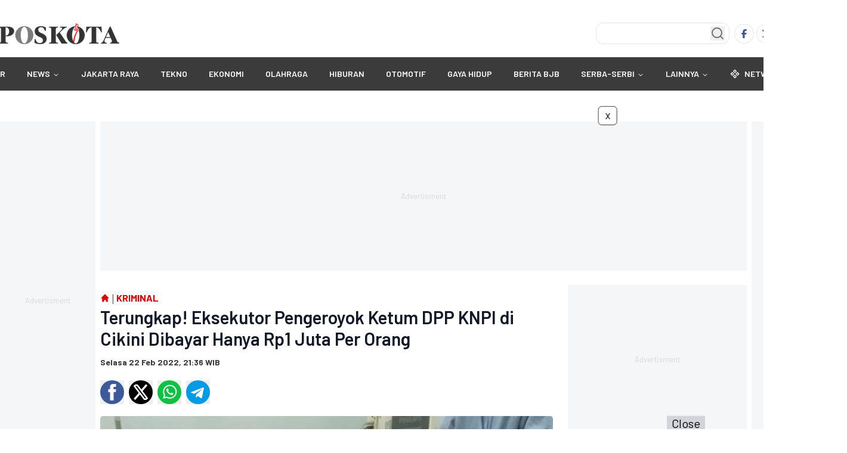

--- FILE ---
content_type: text/html
request_url: https://www.poskota.co.id/2022/02/22/terungkap-eksekutor-pengeroyok-ketum-dpp-knpi-di-cikini-dibayar-hanya-rp1-juta-per-orang
body_size: 20977
content:
<!DOCTYPE html><html lang="id"> <head><!-- Global Metadata --><meta charset="utf-8"><meta name="viewport" content="width=device-width,initial-scale=1"><!-- <meta name="viewport" content="width=device-width, height=device-height, initial-scale=1, viewport-fit=cover" /> --><link href="//securepubads.g.doubleclick.net" rel="dns-prefetch"><link href="//googleads.g.doubleclick.net" rel="dns-prefetch"><link href="//pagead2.googlesyndication.com" rel="dns-prefetch"><link href="//fonts.googleapis.com" rel="dns-prefetch"><link href="//assets.poskota.co.id/" rel="dns-prefetch"><link href="//gallery.poskota.co.id/" rel="dns-prefetch"><link href="//www.poskota.co.id" rel="dns-prefetch"><link href="//tpc.googlesyndication.com" rel="dns-prefetch"><link href="//cm.g.doubleclick.net" rel="dns-prefetch"><link href="//www.googletagmanager.com" rel="dns-prefetch"><link href="//www.gstatic.com" rel="dns-prefetch"><!-- Canonical URL --><link rel="canonical" href="https://www.poskota.co.id/2022/02/22/terungkap-eksekutor-pengeroyok-ketum-dpp-knpi-di-cikini-dibayar-hanya-rp1-juta-per-orang"><link rel="amphtml" href="https://www.poskota.co.id/2022/02/22/terungkap-eksekutor-pengeroyok-ketum-dpp-knpi-di-cikini-dibayar-hanya-rp1-juta-per-orang/amp"><!-- Primary Meta Tags --><title>Terungkap! Eksekutor Pengeroyok Ketum DPP KNPI di Cikini Dibayar Hanya Rp1 Juta Per Orang - Poskota</title><meta name="title" content="Terungkap! Eksekutor Pengeroyok Ketum DPP KNPI di Cikini Dibayar Hanya Rp1 Juta Per Orang - Poskota"><meta name="description" content="Polda Metro Jaya mengungkapkan fakta baru terkait penyelidikan kasus pengeroyokan terhadap Ketua umum DPP KNPI, Haris Pertama.

Dirkrimum Polda Metro Jaya, Kombes Pol. Tubagus Ade Hidayat mengatakan,"><meta name="keywords" content="Eksekutor Pengeroyok Ketum DPP KNPI di Cikini, Ketua Umum DPP KNPI, haris pertama"><meta name="author" content="Administrator"><meta name="publisher" content="Poskota"><meta name="robots" content="index, follow, max-image-preview:large"><meta name="googlebot" content="index, follow, max-image-preview:large"><meta name="googlebot-news" content="index, follow"><link rel="preload" as="image" fetchpriority="high" href="https://gallery.poskota.co.id/storage/Foto/Foto_20220221_234204_aZs.jpeg"><!-- Open Graph / Facebook --><meta property="og:type" content="website"><meta property="og:url" content="https://www.poskota.co.id/2022/02/22/terungkap-eksekutor-pengeroyok-ketum-dpp-knpi-di-cikini-dibayar-hanya-rp1-juta-per-orang"><meta property="og:title" content="Terungkap! Eksekutor Pengeroyok Ketum DPP KNPI di Cikini Dibayar Hanya Rp1 Juta Per Orang - Poskota"><meta property="og:description" content="Polda Metro Jaya mengungkapkan fakta baru terkait penyelidikan kasus pengeroyokan terhadap Ketua umum DPP KNPI, Haris Pertama.

Dirkrimum Polda Metro Jaya, Kombes Pol. Tubagus Ade Hidayat mengatakan,"><meta property="og:image" content="https://gallery.poskota.co.id/storage/Foto/Foto_20220221_234204_aZs.jpeg"><meta property="og:site_name" content="Poskota"><!-- Twitter --><meta property="twitter:card" content="summary_large_image"><meta property="twitter:url" content="https://www.poskota.co.id/2022/02/22/terungkap-eksekutor-pengeroyok-ketum-dpp-knpi-di-cikini-dibayar-hanya-rp1-juta-per-orang"><meta property="twitter:title" content="Terungkap! Eksekutor Pengeroyok Ketum DPP KNPI di Cikini Dibayar Hanya Rp1 Juta Per Orang - Poskota"><meta name="twitter:creator" content="Administrator"><meta property="twitter:description" content="Polda Metro Jaya mengungkapkan fakta baru terkait penyelidikan kasus pengeroyokan terhadap Ketua umum DPP KNPI, Haris Pertama.

Dirkrimum Polda Metro Jaya, Kombes Pol. Tubagus Ade Hidayat mengatakan,"><meta property="twitter:image" content="https://gallery.poskota.co.id/storage/Foto/Foto_20220221_234204_aZs.jpeg"><link rel="stylesheet" href="https://assets.poskota.co.id/network/www.poskota.co.id/css/app.min.css?v=38" type="text/css"><link rel="stylesheet" href="https://assets.poskota.co.id/network/www.poskota.co.id/css/costum.min.css?v=38" type="text/css"><script type="application/ld+json">{"@context":"https://schema.org","@type":"WebSite","name":"Poskota","url":"https://www.poskota.co.id","alternateName":["Poskota","Terungkap! Eksekutor Pengeroyok Ketum DPP KNPI di Cikini Dibayar Hanya Rp1 Juta Per Orang - Poskota"],"potentialAction":{"@type":"SearchAction","target":{"@type":"EntryPoint","urlTemplate":"https://www.poskota.co.id/pencarian?keyword={search_term_string}"},"query-input":"required name=search_term_string"}}</script><script type="application/ld+json">{"@context":"https://schema.org","@type":"Organization","name":"Poskota","@url":"https://www.poskota.co.id","logo":"https://assets.poskota.co.id/fill/200:35/network/poskota.co.id/logo/logo_dark.png?v=2","sameAs":["https://www.facebook.com/poskotaofficial","https://www.instagram.com/poskotanetwork","https://www.youtube.com/channel/UC8OT9FVOq2LAFkuYkoFqZ-Q","https://x.com/poskotanetwork","https://www.tiktok.com/@poskota.official"]}</script><script type="application/ld+json">{"@context":"https://schema.org","@type":"WebPage","headline":"Terungkap! Eksekutor Pengeroyok Ketum DPP KNPI di Cikini Dibayar Hanya Rp1 Juta Per Orang - Poskota","url":"https://www.poskota.co.id/2022/02/22/terungkap-eksekutor-pengeroyok-ketum-dpp-knpi-di-cikini-dibayar-hanya-rp1-juta-per-orang","datePublished":"2022-02-22T14:36:52.000+00:00","image":"https://gallery.poskota.co.id/storage/Foto/Foto_20220221_234204_aZs.jpeg","thumbnailUrl":"https://gallery.poskota.co.id/storage/Foto/Foto_20220221_234204_aZs.jpeg"}</script><script type="application/ld+json">{"@context":"https://schema.org","@type":"NewsArticle","mainEntityOfPage":{"@type":"WebPage","@id":"https://www.poskota.co.id/2022/02/22/terungkap-eksekutor-pengeroyok-ketum-dpp-knpi-di-cikini-dibayar-hanya-rp1-juta-per-orang"},"headline":"Terungkap! Eksekutor Pengeroyok Ketum DPP KNPI di Cikini Dibayar Hanya Rp1 Juta Per Orang - Poskota","image":{"@type":"ImageObject","url":"https://gallery.poskota.co.id/storage/Foto/Foto_20220221_234204_aZs.jpeg","height":"600","width":"1200"},"datePublished":"2022-02-22T14:36:52.000+00:00","author":{"@type":"Person","name":"Administrator","url":"https://www.poskota.co.id/author/Admin"},"publisher":{"@type":"Organization","name":"Poskota","url":"https://www.poskota.co.id","logo":{"@type":"ImageObject","url":"https://assets.poskota.co.id/fill/200:33/network/poskota.co.id/logo/logo_white.png?v=2","width":"600","height":"60"}},"description":"Polda Metro Jaya mengungkapkan fakta baru terkait penyelidikan kasus pengeroyokan terhadap Ketua umum DPP KNPI, Haris Pertama.\r\n\r\nDirkrimum Polda Metro Jaya, Kombes Pol. Tubagus Ade Hidayat mengatakan,"}</script><script type="application/ld+json">{"@context":"https://schema.org","@type":"BreadcrumbList","itemListElement":[{"@type":"ListItem","position":1,"item":{"@id":"https://www.poskota.co.id","name":"Home"}},{"@type":"ListItem","position":2,"item":{"@id":"https://www.poskota.co.id/kriminal","name":"Kriminal"}}]}</script><script>dataLayer=[{"event":"Berita","idberita":"01402895","judul":"Terungkap! Eksekutor Pengeroyok Ketum DPP KNPI di Cikini Dibayar Hanya Rp1 Juta Per Orang","topik":"Not Available","kategori":"Kriminal","idreporter":"5","reporter":"Administrator","ideditor":5,"editor":"Administrator","kontributor":"Not Available","tglbuat":"22-43-2022 21:43","tgltayang":"22-36-2022 21:36"}]</script><script>(function(w,d,s,l,i){w[l]=w[l]||[];w[l].push({'gtm.start':
  new Date().getTime(),event:'gtm.js'});var f=d.getElementsByTagName(s)[0],
  j=d.createElement(s),dl=l!='dataLayer'?'&l='+l:'';j.async=true;j.src=
  'https://www.googletagmanager.com/gtm.js?id='+i+dl;f.parentNode.insertBefore(j,f);
  })(window,document,'script','dataLayer','GTM-TN6TBZZ');</script><link rel="shortcut icon" href="https://assets.poskota.co.id/network/www.poskota.co.id/favicon/favicon.ico?v=38" type="image/x-icon"><meta name="language" content="id"><meta name="geo.country" content="id"><meta name="geo.placename" content="Indonesia"><meta name="theme-color" content="#AF0E10"><link rel="manifest" href="/manifest.webmanifest"><link href="//propsid.b-cdn.net" rel="dns-prefetch"><link href="//get.optad360.io" rel="dns-prefetch"><link rel="alternate" type="application/rss+xml" href="https://www.poskota.co.id/rss/all.xml" /><meta name="yandex-verification" content="c21e74fa9e0bcf53" /><link rel="preconnect" href="https://fonts.googleapis.com" /><link rel="preconnect" href="https://fonts.gstatic.com" crossorigin /><link href="//www.gstatic.com" rel="dns-prefetch"/>
<link rel="preload" href="https://securepubads.g.doubleclick.net/tag/js/gpt.js" as="script"/><script async src="https://www.googletagservices.com/tag/js/gpt.js" type="text/javascript"></script><script async src="https://pagead2.googlesyndication.com/pagead/js/adsbygoogle.js?client=ca-pub-6426830411838074" crossorigin="anonymous"></script><script async src="//cmp.optad360.io/items/92a5cbb9-0600-4786-aa70-a4b6b7f1fdc4.min.js"></script><script async src="//get.optad360.io/sf/4a69c040-845c-4b60-ad50-0db82a5910fd/plugin.min.js"></script><script async src="https://propsid.b-cdn.net/gpt/poskota/poskota-staging.js?v=2"></script><script async src="https://www.googletagmanager.com/gtag/js?id=G-MTQ23K4P2S"></script>
<script>
  window.dataLayer = window.dataLayer || [];
  function gtag(){dataLayer.push(arguments);}
  gtag('js', new Date());

  gtag('config', 'G-MTQ23K4P2S');
</script><script async src="https://www.googletagmanager.com/gtag/js?id=G-DBFJNR275H"></script><script>
  window.dataLayer = window.dataLayer || [];
  function gtag(){dataLayer.push(arguments);}
  gtag('js', new Date());

  gtag('config', 'G-DBFJNR275H');
</script><script src="https://adxbid.info/pubId17247.js" async></script><script>var wv = navigator.userAgent.toLowerCase();
  window.googletag = window.googletag || {cmd: []};
  googletag.cmd.push(function() {
    googletag.defineSlot('/22559212753/poskota.co.id', [[970, 250]], 'div-gpt-ad-DeskDetailLargeLeaderboard').setTargeting('slot', ['DeskDetailLargeLeaderboard']).addService(googletag.pubads());
googletag.defineSlot('/22559212753/poskota.co.id', [[300, 250]], 'div-gpt-ad-DeskDetailMediumRectangle2').setTargeting('slot', ['DeskDetailMediumRectangle2']).addService(googletag.pubads());
googletag.defineSlot('/22559212753/poskota.co.id', [[728, 90]], 'div-gpt-ad-DeskDetailLeaderboard1').setTargeting('slot', ['DeskDetailLeaderboard1']).addService(googletag.pubads());
googletag.defineSlot('/22559212753/poskota.co.id', [[728, 90]], 'div-gpt-ad-DeskDetailLeaderboard3').setTargeting('slot', ['DeskDetailLeaderboard3']).addService(googletag.pubads());
googletag.defineSlot('/22559212753/poskota.co.id', [[728, 90]], 'div-gpt-ad-DeskDetailLeaderboard6').setTargeting('slot', ['DeskDetailLeaderboard6']).addService(googletag.pubads());
    googletag.pubads().enableSingleRequest();
    googletag.pubads().collapseEmptyDivs();
    googletag.enableServices();
  });</script><script>
  if ("serviceWorker" in navigator) {
    navigator.serviceWorker
      .register("/sw/serviceWorker.js")
      .then(function (registration) {
        // Registration was successful
        console.log(
          "ServiceWorker registration successful with scope: ",
          registration.scope
        );
      })
      .catch(function (err) {
        // registration failed :(
        console.log("ServiceWorker registration failed: ", err);
      });
  }
</script><style>.popular{display:flex;flex-direction:column}.popular>:not([hidden])~:not([hidden]){--tw-space-y-reverse: 0;margin-top:calc(1rem * calc(1 - var(--tw-space-y-reverse)));margin-bottom:calc(1rem * var(--tw-space-y-reverse))}.popular_label{margin-left:0;margin-right:0;padding-left:.5rem;padding-right:.5rem}.popular_label__title{position:relative;padding-left:1.25rem;padding-right:1.25rem;font-size:1.25rem;line-height:1.75rem;font-weight:700;text-transform:uppercase;color:hsl(var(--primary))}.popular_label__title:before{position:absolute;left:0;top:50%;height:0px;width:0px;--tw-translate-y: -50%;transform:translate(var(--tw-translate-x),var(--tw-translate-y)) rotate(var(--tw-rotate)) skew(var(--tw-skew-x)) skewY(var(--tw-skew-y)) scaleX(var(--tw-scale-x)) scaleY(var(--tw-scale-y));border-top-width:8px;border-bottom-width:8px;border-left-width:14px;border-top-color:transparent;border-bottom-color:transparent;border-left-color:hsl(var(--secondary));--tw-content: "";content:var(--tw-content)}.popular_item{padding-left:0;padding-right:0}.popular_item__label{width:16.666667%;text-align:center}.popular_item__label___number{font-size:1.5rem;line-height:2rem;font-weight:300;--tw-text-opacity: 1;color:rgb(107 114 128 / var(--tw-text-opacity, 1))}.popular_item__desc{width:100%;padding-left:6px;padding-right:.5rem}.popular_item__desc___title{margin-top:.125rem;overflow:hidden;display:-webkit-box;-webkit-box-orient:vertical;-webkit-line-clamp:4;font-size:16px;font-weight:500;line-height:1.25rem;color:hsl(var(--primary))}
.follow-poskota[data-astro-cid-hzb7334f]{margin:0 auto;text-align:center;background:#e5e5e5}h1[data-astro-cid-hzb7334f],h2[data-astro-cid-hzb7334f]{font-size:2.5rem;font-weight:600;margin-bottom:1rem;color:#1a1a1a}p[data-astro-cid-hzb7334f]{font-size:1.125rem;line-height:1.6;color:#4a4a4a;margin-bottom:2rem;padding:0 1rem}.channel-buttons[data-astro-cid-hzb7334f]{display:flex;flex-direction:column;gap:1rem;padding:0 1rem}.button[data-astro-cid-hzb7334f]{display:flex;align-items:center;justify-content:center;width:100%;padding:1rem;border-radius:100px;font-size:1rem;font-weight:500;text-decoration:none;color:#fff;transition:opacity .2s ease}.button[data-astro-cid-hzb7334f]:hover{opacity:.9}.whatsapp[data-astro-cid-hzb7334f]{background-color:#25d366}.google-news[data-astro-cid-hzb7334f]{background-color:#4285f4}.icon[data-astro-cid-hzb7334f]{margin-right:.75rem;width:24px;height:24px}@media (max-width: 640px){h1[data-astro-cid-hzb7334f],h2[data-astro-cid-hzb7334f]{font-size:2rem}p[data-astro-cid-hzb7334f]{font-size:1rem;padding:0 .5rem}.channel-buttons[data-astro-cid-hzb7334f]{padding:0 .5rem}.button[data-astro-cid-hzb7334f]{padding:.875rem;font-size:1rem}}@media (min-width: 768px){.channel-buttons[data-astro-cid-hzb7334f]{padding:0 2rem}.button[data-astro-cid-hzb7334f]{padding:1rem}.channel-buttons[data-astro-cid-hzb7334f]{flex-direction:row}}
</style></head> <body class="font-body"> <noscript><iframe src="https://www.googletagmanager.com/ns.html?id=GTM-TN6TBZZ" height="0" width="0" style="display:none;visibility:hidden"></iframe></noscript> <main> <style>astro-island,astro-slot,astro-static-slot{display:contents}</style><script>(()=>{var e=async t=>{await(await t())()};(self.Astro||(self.Astro={})).load=e;window.dispatchEvent(new Event("astro:load"));})();;(()=>{var A=Object.defineProperty;var g=(i,o,a)=>o in i?A(i,o,{enumerable:!0,configurable:!0,writable:!0,value:a}):i[o]=a;var d=(i,o,a)=>g(i,typeof o!="symbol"?o+"":o,a);{let i={0:t=>m(t),1:t=>a(t),2:t=>new RegExp(t),3:t=>new Date(t),4:t=>new Map(a(t)),5:t=>new Set(a(t)),6:t=>BigInt(t),7:t=>new URL(t),8:t=>new Uint8Array(t),9:t=>new Uint16Array(t),10:t=>new Uint32Array(t),11:t=>1/0*t},o=t=>{let[l,e]=t;return l in i?i[l](e):void 0},a=t=>t.map(o),m=t=>typeof t!="object"||t===null?t:Object.fromEntries(Object.entries(t).map(([l,e])=>[l,o(e)]));class y extends HTMLElement{constructor(){super(...arguments);d(this,"Component");d(this,"hydrator");d(this,"hydrate",async()=>{var b;if(!this.hydrator||!this.isConnected)return;let e=(b=this.parentElement)==null?void 0:b.closest("astro-island[ssr]");if(e){e.addEventListener("astro:hydrate",this.hydrate,{once:!0});return}let c=this.querySelectorAll("astro-slot"),n={},h=this.querySelectorAll("template[data-astro-template]");for(let r of h){let s=r.closest(this.tagName);s!=null&&s.isSameNode(this)&&(n[r.getAttribute("data-astro-template")||"default"]=r.innerHTML,r.remove())}for(let r of c){let s=r.closest(this.tagName);s!=null&&s.isSameNode(this)&&(n[r.getAttribute("name")||"default"]=r.innerHTML)}let p;try{p=this.hasAttribute("props")?m(JSON.parse(this.getAttribute("props"))):{}}catch(r){let s=this.getAttribute("component-url")||"<unknown>",v=this.getAttribute("component-export");throw v&&(s+=` (export ${v})`),console.error(`[hydrate] Error parsing props for component ${s}`,this.getAttribute("props"),r),r}let u;await this.hydrator(this)(this.Component,p,n,{client:this.getAttribute("client")}),this.removeAttribute("ssr"),this.dispatchEvent(new CustomEvent("astro:hydrate"))});d(this,"unmount",()=>{this.isConnected||this.dispatchEvent(new CustomEvent("astro:unmount"))})}disconnectedCallback(){document.removeEventListener("astro:after-swap",this.unmount),document.addEventListener("astro:after-swap",this.unmount,{once:!0})}connectedCallback(){if(!this.hasAttribute("await-children")||document.readyState==="interactive"||document.readyState==="complete")this.childrenConnectedCallback();else{let e=()=>{document.removeEventListener("DOMContentLoaded",e),c.disconnect(),this.childrenConnectedCallback()},c=new MutationObserver(()=>{var n;((n=this.lastChild)==null?void 0:n.nodeType)===Node.COMMENT_NODE&&this.lastChild.nodeValue==="astro:end"&&(this.lastChild.remove(),e())});c.observe(this,{childList:!0}),document.addEventListener("DOMContentLoaded",e)}}async childrenConnectedCallback(){let e=this.getAttribute("before-hydration-url");e&&await import(e),this.start()}async start(){let e=JSON.parse(this.getAttribute("opts")),c=this.getAttribute("client");if(Astro[c]===void 0){window.addEventListener(`astro:${c}`,()=>this.start(),{once:!0});return}try{await Astro[c](async()=>{let n=this.getAttribute("renderer-url"),[h,{default:p}]=await Promise.all([import(this.getAttribute("component-url")),n?import(n):()=>()=>{}]),u=this.getAttribute("component-export")||"default";if(!u.includes("."))this.Component=h[u];else{this.Component=h;for(let f of u.split("."))this.Component=this.Component[f]}return this.hydrator=p,this.hydrate},e,this)}catch(n){console.error(`[astro-island] Error hydrating ${this.getAttribute("component-url")}`,n)}}attributeChangedCallback(){this.hydrate()}}d(y,"observedAttributes",["props"]),customElements.get("astro-island")||customElements.define("astro-island",y)}})();</script><astro-island uid="1UW8HA" prefix="r2" data-react-children="true" component-url="/_astro/navbar-desktop.DaEmxjIV.js" component-export="default" renderer-url="/_astro/client.BpsBl9sG.js" props="{&quot;categories&quot;:[1,[[0,{&quot;id&quot;:[0,44],&quot;name&quot;:[0,&quot;NEWS&quot;],&quot;slug&quot;:[0,&quot;news&quot;],&quot;parentId&quot;:[0,0],&quot;present&quot;:[0,true],&quot;parent&quot;:[0,null],&quot;order&quot;:[0,1],&quot;site&quot;:[0,{&quot;id&quot;:[0,1],&quot;name&quot;:[0,&quot;Poskota&quot;],&quot;domain&quot;:[0,&quot;poskota.co.id&quot;]}],&quot;children&quot;:[1,[[0,{&quot;name&quot;:[0,&quot;Nasional&quot;],&quot;id&quot;:[0,21],&quot;slug&quot;:[0,&quot;nasional&quot;]}],[0,{&quot;name&quot;:[0,&quot;Internasional&quot;],&quot;id&quot;:[0,28],&quot;slug&quot;:[0,&quot;internasional&quot;]}],[0,{&quot;name&quot;:[0,&quot;Daerah&quot;],&quot;id&quot;:[0,115],&quot;slug&quot;:[0,&quot;daerah&quot;]}]]],&quot;created_at&quot;:[0,1616726626000]}],[0,{&quot;id&quot;:[0,108],&quot;name&quot;:[0,&quot;JAKARTA RAYA&quot;],&quot;slug&quot;:[0,&quot;jakarta-raya&quot;],&quot;parentId&quot;:[0,0],&quot;present&quot;:[0,true],&quot;parent&quot;:[0,null],&quot;order&quot;:[0,2],&quot;site&quot;:[0,{&quot;id&quot;:[0,1],&quot;name&quot;:[0,&quot;Poskota&quot;],&quot;domain&quot;:[0,&quot;poskota.co.id&quot;]}],&quot;children&quot;:[1,[]]}],[0,{&quot;id&quot;:[0,81],&quot;name&quot;:[0,&quot;TEKNO&quot;],&quot;slug&quot;:[0,&quot;tekno&quot;],&quot;parentId&quot;:[0,0],&quot;present&quot;:[0,true],&quot;parent&quot;:[0,null],&quot;order&quot;:[0,3],&quot;site&quot;:[0,{&quot;id&quot;:[0,1],&quot;name&quot;:[0,&quot;Poskota&quot;],&quot;domain&quot;:[0,&quot;poskota.co.id&quot;]}],&quot;children&quot;:[1,[]]}],[0,{&quot;id&quot;:[0,100],&quot;name&quot;:[0,&quot;EKONOMI&quot;],&quot;slug&quot;:[0,&quot;ekonomi&quot;],&quot;parentId&quot;:[0,0],&quot;present&quot;:[0,true],&quot;parent&quot;:[0,null],&quot;order&quot;:[0,4],&quot;site&quot;:[0,{&quot;id&quot;:[0,1],&quot;name&quot;:[0,&quot;Poskota&quot;],&quot;domain&quot;:[0,&quot;poskota.co.id&quot;]}],&quot;children&quot;:[1,[]]}],[0,{&quot;id&quot;:[0,109],&quot;name&quot;:[0,&quot;OLAHRAGA&quot;],&quot;slug&quot;:[0,&quot;olahraga&quot;],&quot;parentId&quot;:[0,0],&quot;present&quot;:[0,true],&quot;parent&quot;:[0,null],&quot;order&quot;:[0,5],&quot;site&quot;:[0,{&quot;id&quot;:[0,1],&quot;name&quot;:[0,&quot;Poskota&quot;],&quot;domain&quot;:[0,&quot;poskota.co.id&quot;]}],&quot;children&quot;:[1,[]]}],[0,{&quot;id&quot;:[0,56],&quot;name&quot;:[0,&quot;HIBURAN&quot;],&quot;slug&quot;:[0,&quot;hiburan&quot;],&quot;parentId&quot;:[0,0],&quot;present&quot;:[0,true],&quot;parent&quot;:[0,null],&quot;order&quot;:[0,6],&quot;site&quot;:[0,{&quot;id&quot;:[0,1],&quot;name&quot;:[0,&quot;Poskota&quot;],&quot;domain&quot;:[0,&quot;poskota.co.id&quot;]}],&quot;children&quot;:[1,[]]}],[0,{&quot;id&quot;:[0,90],&quot;name&quot;:[0,&quot;OTOMOTIF&quot;],&quot;slug&quot;:[0,&quot;otomotif&quot;],&quot;parentId&quot;:[0,0],&quot;present&quot;:[0,true],&quot;parent&quot;:[0,null],&quot;order&quot;:[0,7],&quot;site&quot;:[0,{&quot;id&quot;:[0,1],&quot;name&quot;:[0,&quot;Poskota&quot;],&quot;domain&quot;:[0,&quot;poskota.co.id&quot;]}],&quot;children&quot;:[1,[]]}],[0,{&quot;id&quot;:[0,31],&quot;name&quot;:[0,&quot;GAYA HIDUP&quot;],&quot;slug&quot;:[0,&quot;gaya-hidup&quot;],&quot;parentId&quot;:[0,0],&quot;present&quot;:[0,true],&quot;parent&quot;:[0,null],&quot;order&quot;:[0,8],&quot;site&quot;:[0,{&quot;id&quot;:[0,1],&quot;name&quot;:[0,&quot;Poskota&quot;],&quot;domain&quot;:[0,&quot;poskota.co.id&quot;]}],&quot;children&quot;:[1,[]]}],[0,{&quot;id&quot;:[0,113],&quot;name&quot;:[0,&quot;BERITA BJB&quot;],&quot;slug&quot;:[0,&quot;berita-bjb&quot;],&quot;parentId&quot;:[0,0],&quot;present&quot;:[0,true],&quot;parent&quot;:[0,null],&quot;order&quot;:[0,9],&quot;site&quot;:[0,{&quot;id&quot;:[0,1],&quot;name&quot;:[0,&quot;Poskota&quot;],&quot;domain&quot;:[0,&quot;poskota.co.id&quot;]}],&quot;children&quot;:[1,[]]}],[0,{&quot;id&quot;:[0,110],&quot;name&quot;:[0,&quot;SERBA-SERBI&quot;],&quot;slug&quot;:[0,&quot;serba-serbi&quot;],&quot;parentId&quot;:[0,0],&quot;present&quot;:[0,true],&quot;parent&quot;:[0,null],&quot;order&quot;:[0,10],&quot;site&quot;:[0,{&quot;id&quot;:[0,1],&quot;name&quot;:[0,&quot;Poskota&quot;],&quot;domain&quot;:[0,&quot;poskota.co.id&quot;]}],&quot;children&quot;:[1,[[0,{&quot;name&quot;:[0,&quot;Lembergar&quot;],&quot;id&quot;:[0,69],&quot;slug&quot;:[0,&quot;lembergar&quot;]}],[0,{&quot;name&quot;:[0,&quot;Nah Ini Dia&quot;],&quot;id&quot;:[0,32],&quot;slug&quot;:[0,&quot;nah-ini-dia&quot;]}],[0,{&quot;name&quot;:[0,&quot;Kopi Pagi&quot;],&quot;id&quot;:[0,25],&quot;slug&quot;:[0,&quot;kopi-pagi&quot;]}],[0,{&quot;name&quot;:[0,&quot;KHAZANAH&quot;],&quot;id&quot;:[0,116],&quot;slug&quot;:[0,&quot;khazanah&quot;]}],[0,{&quot;name&quot;:[0,&quot;SUDUT KOTA&quot;],&quot;id&quot;:[0,111],&quot;slug&quot;:[0,&quot;sudut-kota&quot;]}]]],&quot;created_at&quot;:[0,1733583998464]}],[0,{&quot;id&quot;:[0,0],&quot;name&quot;:[0,&quot;FOTO&quot;],&quot;title&quot;:[0,&quot;Photo&quot;],&quot;description&quot;:[0,&quot;Photo&quot;],&quot;children&quot;:[1,[]],&quot;order&quot;:[0,0],&quot;parent_id&quot;:[0,0],&quot;slug&quot;:[0,&quot;photo&quot;]}],[0,{&quot;id&quot;:[0,0],&quot;name&quot;:[0,&quot;VIDEO&quot;],&quot;title&quot;:[0,&quot;VIDEO&quot;],&quot;description&quot;:[0,&quot;Video&quot;],&quot;children&quot;:[1,[]],&quot;order&quot;:[0,0],&quot;parent_id&quot;:[0,0],&quot;slug&quot;:[0,&quot;video&quot;]}]]],&quot;pathname&quot;:[0,&quot;/2022/02/22/terungkap-eksekutor-pengeroyok-ketum-dpp-knpi-di-cikini-dibayar-hanya-rp1-juta-per-orang&quot;],&quot;siteId&quot;:[0,&quot;1&quot;],&quot;sites&quot;:[1,[[0,{&quot;id&quot;:[0,5],&quot;name&quot;:[0,&quot;MANIAKBOLA.NET&quot;],&quot;domain&quot;:[0,&quot;bola.poskota.co.id&quot;],&quot;status&quot;:[0,&quot;ACTIVE&quot;]}]]],&quot;socialMedia&quot;:[0,{&quot;facebook&quot;:[0,&quot;https://www.facebook.com/poskotaofficial&quot;],&quot;instagram&quot;:[0,&quot;https://www.instagram.com/poskotanetwork&quot;],&quot;youtube&quot;:[0,&quot;https://www.youtube.com/channel/UC8OT9FVOq2LAFkuYkoFqZ-Q&quot;],&quot;twitter&quot;:[0,&quot;https://x.com/poskotanetwork&quot;],&quot;tiktok&quot;:[0,&quot;https://www.tiktok.com/@poskota.official&quot;]}],&quot;logo&quot;:[0,&quot;https://assets.poskota.co.id/fill/200:35/network/poskota.co.id/logo/logo_dark.png?v=2&quot;],&quot;origin&quot;:[0,&quot;https://www.poskota.co.id&quot;]}" ssr="" client="load" opts="{&quot;name&quot;:&quot;NavbarDesktop&quot;,&quot;value&quot;:true}" await-children=""><header class="navbar__bg"><div class="navbar-top"><div class="flex justify-start"><a href="/"><img src="https://assets.poskota.co.id/fill/200:35/network/poskota.co.id/logo/logo_dark.png?v=2" alt="logo" width="200" height="35" loading="lazy" decoding="async" class="navbar__logo"/></a></div><div class="flex justify-center"></div><div class="flex justify-end"><div class="relative"><input type="search" class="flex border border-input bg-background px-3 py-2 text-sm ring-offset-background file:border-0 file:bg-transparent file:text-sm file:font-medium placeholder:text-muted-foreground focus-visible:outline-none focus-visible:ring-2 focus-visible:ring-ring focus-visible:ring-offset-2 disabled:cursor-not-allowed disabled:opacity-50 w-56 rounded-xl h-9" placeholder=""/><button class="absolute right-2 top-1/2 transform -translate-y-1/2"><svg xmlns="http://www.w3.org/2000/svg" width="24" height="24" viewBox="0 0 24 24" fill="none" stroke="currentColor" stroke-width="2" stroke-linecap="round" stroke-linejoin="round" class="lucide lucide-search h-6 w-6 text-gray-500"><circle cx="11" cy="11" r="8"></circle><path d="m21 21-4.3-4.3"></path></svg></button></div><div class="navbar-socials"><a href="https://www.facebook.com/poskotaofficial" rel="noreferrer" class="social-facebook border" target="_blank" aria-label="Facebook"><svg xmlns="http://www.w3.org/2000/svg" fill="currentColor" width="15px" height="15px" viewBox="0 0 320 512"><path d="M80 299.3V512H196V299.3h86.5l18-97.8H196V166.9c0-51.7 20.3-71.5 72.7-71.5c16.3 0 29.4 .4 37 1.2V7.9C291.4 4 256.4 0 236.2 0C129.3 0 80 50.5 80 159.4v42.1H14v97.8H80z"></path></svg></a><a href="https://x.com/poskotanetwork" rel="noreferrer" class="social-twitter border" target="_blank" aria-label="Twitter"><svg xmlns="http://www.w3.org/2000/svg" width="15px" height="15px" fill="currentColor" viewBox="0 0 512 512"><path d="M389.2 48h70.6L305.6 224.2 487 464H345L233.7 318.6 106.5 464H35.8L200.7 275.5 26.8 48H172.4L272.9 180.9 389.2 48zM364.4 421.8h39.1L151.1 88h-42L364.4 421.8z"></path></svg></a><a href="https://www.instagram.com/poskotanetwork" rel="noreferrer" class="social-instagram border" target="_blank" aria-label="Instagram"><svg xmlns="http://www.w3.org/2000/svg" fill="currentColor" viewBox="0 0 16 16" width="15px" height="15px" class="bi bi-instagram"><path d="M8 0C5.829 0 5.556.01 4.703.048 3.85.088 3.269.222 2.76.42a3.917 3.917 0 0 0-1.417.923A3.927 3.927 0 0 0 .42 2.76C.222 3.268.087 3.85.048 4.7.01 5.555 0 5.827 0 8.001c0 2.172.01 2.444.048 3.297.04.852.174 1.433.372 1.942.205.526.478.972.923 1.417.444.445.89.719 1.416.923.51.198 1.09.333 1.942.372C5.555 15.99 5.827 16 8 16s2.444-.01 3.298-.048c.851-.04 1.434-.174 1.943-.372a3.916 3.916 0 0 0 1.416-.923c.445-.445.718-.891.923-1.417.197-.509.332-1.09.372-1.942C15.99 10.445 16 10.173 16 8s-.01-2.445-.048-3.299c-.04-.851-.175-1.433-.372-1.941a3.926 3.926 0 0 0-.923-1.417A3.911 3.911 0 0 0 13.24.42c-.51-.198-1.092-.333-1.943-.372C10.443.01 10.172 0 7.998 0h.003zm-.717 1.442h.718c2.136 0 2.389.007 3.232.046.78.035 1.204.166 1.486.275.373.145.64.319.92.599.28.28.453.546.598.92.11.281.24.705.275 1.485.039.843.047 1.096.047 3.231s-.008 2.389-.047 3.232c-.035.78-.166 1.203-.275 1.485a2.47 2.47 0 0 1-.599.919c-.28.28-.546.453-.92.598-.28.11-.704.24-1.485.276-.843.038-1.096.047-3.232.047s-2.39-.009-3.233-.047c-.78-.036-1.203-.166-1.485-.276a2.478 2.478 0 0 1-.92-.598 2.48 2.48 0 0 1-.6-.92c-.109-.281-.24-.705-.275-1.485-.038-.843-.046-1.096-.046-3.233 0-2.136.008-2.388.046-3.231.036-.78.166-1.204.276-1.486.145-.373.319-.64.599-.92.28-.28.546-.453.92-.598.282-.11.705-.24 1.485-.276.738-.034 1.024-.044 2.515-.045v.002zm4.988 1.328a.96.96 0 1 0 0 1.92.96.96 0 0 0 0-1.92zm-4.27 1.122a4.109 4.109 0 1 0 0 8.217 4.109 4.109 0 0 0 0-8.217zm0 1.441a2.667 2.667 0 1 1 0 5.334 2.667 2.667 0 0 1 0-5.334z"></path></svg></a><a href="https://www.youtube.com/channel/UC8OT9FVOq2LAFkuYkoFqZ-Q" rel="noreferrer" class="social-youtube border" target="_blank" aria-label="Youtube"><svg xmlns="http://www.w3.org/2000/svg" fill="currentColor" viewBox="0 0 16 16" width="15px" height="15px" class="bi bi-youtube"><path d="M8.051 1.999h.089c.822.003 4.987.033 6.11.335a2.01 2.01 0 0 1 1.415 1.42c.101.38.172.883.22 1.402l.01.104.022.26.008.104c.065.914.073 1.77.074 1.957v.075c-.001.194-.01 1.108-.082 2.06l-.008.105-.009.104c-.05.572-.124 1.14-.235 1.558a2.007 2.007 0 0 1-1.415 1.42c-1.16.312-5.569.334-6.18.335h-.142c-.309 0-1.587-.006-2.927-.052l-.17-.006-.087-.004-.171-.007-.171-.007c-1.11-.049-2.167-.128-2.654-.26a2.007 2.007 0 0 1-1.415-1.419c-.111-.417-.185-.986-.235-1.558L.09 9.82l-.008-.104A31.4 31.4 0 0 1 0 7.68v-.123c.002-.215.01-.958.064-1.778l.007-.103.003-.052.008-.104.022-.26.01-.104c.048-.519.119-1.023.22-1.402a2.007 2.007 0 0 1 1.415-1.42c.487-.13 1.544-.21 2.654-.26l.17-.007.172-.006.086-.003.171-.007A99.788 99.788 0 0 1 7.858 2h.193zM6.4 5.209v4.818l4.157-2.408L6.4 5.209z"></path></svg></a><a href="https://www.tiktok.com/@poskota.official" rel="noreferrer" class="social-tiktok border" target="_blank" aria-label="TikTok"><svg xmlns="http://www.w3.org/2000/svg" width="15px" height="15px" fill="currentColor" viewBox="0 0 448 512"><path d="M448 209.9a210.1 210.1 0 0 1 -122.8-39.3V349.4A162.6 162.6 0 1 1 185 188.3V278.2a74.6 74.6 0 1 0 52.2 71.2V0l88 0a121.2 121.2 0 0 0 1.9 22.2h0A122.2 122.2 0 0 0 381 102.4a121.4 121.4 0 0 0 67 20.1z"></path></svg></a></div></div></div><div class="navbar-bottom"><nav aria-label="Main" data-orientation="horizontal" dir="ltr" class="navbar-category-container"><div style="position:relative"><ul data-orientation="horizontal" class="navbar-category-list group" dir="ltr"><li><a href="https://epaper.poskota.co.id/epaper" target="_blank" class="group inline-flex h-14 w-max items-center justify-center bg-background px-4 py-2 text-sm text-white font-semibold transition-colors focus:bg-transparent focus:text-white focus:outline-none disabled:pointer-events-none disabled:opacity-50 data-[active]:bg-transparent data-[state=open]:text-white data-[state=open]:bg-transparent bg-transparent hover:border-b-2 hover:border-b-secondary uppercase" data-radix-collection-item="">E-Paper</a></li><li><button id="radix-:r2R2:-trigger-radix-:r2R2m:" data-state="closed" aria-expanded="false" aria-controls="radix-:r2R2:-content-radix-:r2R2m:" class="group inline-flex h-14 w-max items-center justify-center px-4 py-2 text-sm text-white font-semibold transition-colors focus:bg-transparent focus:text-white focus:outline-none disabled:pointer-events-none disabled:opacity-50 data-[active]:bg-transparent data-[state=open]:text-white data-[state=open]:bg-transparent group bg-transparent hover:border-b-2 hover:border-b-secondary uppercase" data-radix-collection-item=""><a href="https://www.poskota.co.id/news">NEWS</a> <svg width="15" height="15" viewBox="0 0 15 15" fill="none" xmlns="http://www.w3.org/2000/svg" class="relative top-[1px] ml-1 h-3 w-3 transition duration-300 group-data-[state=open]:rotate-180" aria-hidden="true"><path d="M3.13523 6.15803C3.3241 5.95657 3.64052 5.94637 3.84197 6.13523L7.5 9.56464L11.158 6.13523C11.3595 5.94637 11.6759 5.95657 11.8648 6.15803C12.0536 6.35949 12.0434 6.67591 11.842 6.86477L7.84197 10.6148C7.64964 10.7951 7.35036 10.7951 7.15803 10.6148L3.15803 6.86477C2.95657 6.67591 2.94637 6.35949 3.13523 6.15803Z" fill="currentColor" fill-rule="evenodd" clip-rule="evenodd"></path></svg></button></li><li><a href="https://www.poskota.co.id/jakarta-raya" class="group inline-flex h-14 w-max items-center justify-center bg-background px-4 py-2 text-sm text-white font-semibold transition-colors focus:bg-transparent focus:text-white focus:outline-none disabled:pointer-events-none disabled:opacity-50 data-[active]:bg-transparent data-[state=open]:text-white data-[state=open]:bg-transparent bg-transparent hover:border-b-2 hover:border-b-secondary uppercase " data-radix-collection-item="">JAKARTA RAYA</a></li><li><a href="https://www.poskota.co.id/tekno" class="group inline-flex h-14 w-max items-center justify-center bg-background px-4 py-2 text-sm text-white font-semibold transition-colors focus:bg-transparent focus:text-white focus:outline-none disabled:pointer-events-none disabled:opacity-50 data-[active]:bg-transparent data-[state=open]:text-white data-[state=open]:bg-transparent bg-transparent hover:border-b-2 hover:border-b-secondary uppercase " data-radix-collection-item="">TEKNO</a></li><li><a href="https://www.poskota.co.id/ekonomi" class="group inline-flex h-14 w-max items-center justify-center bg-background px-4 py-2 text-sm text-white font-semibold transition-colors focus:bg-transparent focus:text-white focus:outline-none disabled:pointer-events-none disabled:opacity-50 data-[active]:bg-transparent data-[state=open]:text-white data-[state=open]:bg-transparent bg-transparent hover:border-b-2 hover:border-b-secondary uppercase " data-radix-collection-item="">EKONOMI</a></li><li><a href="https://www.poskota.co.id/olahraga" class="group inline-flex h-14 w-max items-center justify-center bg-background px-4 py-2 text-sm text-white font-semibold transition-colors focus:bg-transparent focus:text-white focus:outline-none disabled:pointer-events-none disabled:opacity-50 data-[active]:bg-transparent data-[state=open]:text-white data-[state=open]:bg-transparent bg-transparent hover:border-b-2 hover:border-b-secondary uppercase " data-radix-collection-item="">OLAHRAGA</a></li><li><a href="https://www.poskota.co.id/hiburan" class="group inline-flex h-14 w-max items-center justify-center bg-background px-4 py-2 text-sm text-white font-semibold transition-colors focus:bg-transparent focus:text-white focus:outline-none disabled:pointer-events-none disabled:opacity-50 data-[active]:bg-transparent data-[state=open]:text-white data-[state=open]:bg-transparent bg-transparent hover:border-b-2 hover:border-b-secondary uppercase " data-radix-collection-item="">HIBURAN</a></li><li><a href="https://www.poskota.co.id/otomotif" class="group inline-flex h-14 w-max items-center justify-center bg-background px-4 py-2 text-sm text-white font-semibold transition-colors focus:bg-transparent focus:text-white focus:outline-none disabled:pointer-events-none disabled:opacity-50 data-[active]:bg-transparent data-[state=open]:text-white data-[state=open]:bg-transparent bg-transparent hover:border-b-2 hover:border-b-secondary uppercase " data-radix-collection-item="">OTOMOTIF</a></li><li><a href="https://www.poskota.co.id/gaya-hidup" class="group inline-flex h-14 w-max items-center justify-center bg-background px-4 py-2 text-sm text-white font-semibold transition-colors focus:bg-transparent focus:text-white focus:outline-none disabled:pointer-events-none disabled:opacity-50 data-[active]:bg-transparent data-[state=open]:text-white data-[state=open]:bg-transparent bg-transparent hover:border-b-2 hover:border-b-secondary uppercase " data-radix-collection-item="">GAYA HIDUP</a></li><li><a href="https://www.poskota.co.id/berita-bjb" class="group inline-flex h-14 w-max items-center justify-center bg-background px-4 py-2 text-sm text-white font-semibold transition-colors focus:bg-transparent focus:text-white focus:outline-none disabled:pointer-events-none disabled:opacity-50 data-[active]:bg-transparent data-[state=open]:text-white data-[state=open]:bg-transparent bg-transparent hover:border-b-2 hover:border-b-secondary uppercase " data-radix-collection-item="">BERITA BJB</a></li><li><button id="radix-:r2R2:-trigger-radix-:r2Rkm:" data-state="closed" aria-expanded="false" aria-controls="radix-:r2R2:-content-radix-:r2Rkm:" class="group inline-flex h-14 w-max items-center justify-center px-4 py-2 text-sm text-white font-semibold transition-colors focus:bg-transparent focus:text-white focus:outline-none disabled:pointer-events-none disabled:opacity-50 data-[active]:bg-transparent data-[state=open]:text-white data-[state=open]:bg-transparent group bg-transparent hover:border-b-2 hover:border-b-secondary uppercase" data-radix-collection-item=""><a href="https://www.poskota.co.id/serba-serbi">SERBA-SERBI</a> <svg width="15" height="15" viewBox="0 0 15 15" fill="none" xmlns="http://www.w3.org/2000/svg" class="relative top-[1px] ml-1 h-3 w-3 transition duration-300 group-data-[state=open]:rotate-180" aria-hidden="true"><path d="M3.13523 6.15803C3.3241 5.95657 3.64052 5.94637 3.84197 6.13523L7.5 9.56464L11.158 6.13523C11.3595 5.94637 11.6759 5.95657 11.8648 6.15803C12.0536 6.35949 12.0434 6.67591 11.842 6.86477L7.84197 10.6148C7.64964 10.7951 7.35036 10.7951 7.15803 10.6148L3.15803 6.86477C2.95657 6.67591 2.94637 6.35949 3.13523 6.15803Z" fill="currentColor" fill-rule="evenodd" clip-rule="evenodd"></path></svg></button></li><li><button id="radix-:r2R2:-trigger-radix-:r2Ru:" data-state="closed" aria-expanded="false" aria-controls="radix-:r2R2:-content-radix-:r2Ru:" class="group group group inline-flex h-14 w-max items-center justify-center px-4 py-2 text-sm text-white font-semibold transition-colors focus:bg-transparent focus:text-white focus:outline-none disabled:pointer-events-none disabled:opacity-50 data-[active]:bg-transparent data-[state=open]:text-white data-[state=open]:bg-transparent bg-transparent hover:border-b-2 hover:border-b-secondary uppercase" data-radix-collection-item="">Lainnya<!-- --> <svg width="15" height="15" viewBox="0 0 15 15" fill="none" xmlns="http://www.w3.org/2000/svg" class="relative top-[1px] ml-1 h-3 w-3 transition duration-300 group-data-[state=open]:rotate-180" aria-hidden="true"><path d="M3.13523 6.15803C3.3241 5.95657 3.64052 5.94637 3.84197 6.13523L7.5 9.56464L11.158 6.13523C11.3595 5.94637 11.6759 5.95657 11.8648 6.15803C12.0536 6.35949 12.0434 6.67591 11.842 6.86477L7.84197 10.6148C7.64964 10.7951 7.35036 10.7951 7.15803 10.6148L3.15803 6.86477C2.95657 6.67591 2.94637 6.35949 3.13523 6.15803Z" fill="currentColor" fill-rule="evenodd" clip-rule="evenodd"></path></svg></button></li><li><button id="radix-:r2R2:-trigger-radix-:r2R16:" data-state="closed" aria-expanded="false" aria-controls="radix-:r2R2:-content-radix-:r2R16:" class="group group group inline-flex h-14 w-max items-center justify-center px-4 py-2 text-sm text-white font-semibold transition-colors focus:bg-transparent focus:text-white focus:outline-none disabled:pointer-events-none disabled:opacity-50 data-[active]:bg-transparent data-[state=open]:text-white data-[state=open]:bg-transparent bg-transparent hover:border-b-2 hover:border-b-secondary uppercase" data-radix-collection-item=""><svg xmlns="http://www.w3.org/2000/svg" width="24" height="24" viewBox="0 0 24 24" fill="none" stroke="currentColor" stroke-width="2" stroke-linecap="round" stroke-linejoin="round" class="lucide lucide-component w-4 h-4 mr-2"><path d="M5.5 8.5 9 12l-3.5 3.5L2 12l3.5-3.5Z"></path><path d="m12 2 3.5 3.5L12 9 8.5 5.5 12 2Z"></path><path d="M18.5 8.5 22 12l-3.5 3.5L15 12l3.5-3.5Z"></path><path d="m12 15 3.5 3.5L12 22l-3.5-3.5L12 15Z"></path></svg> <!-- -->Network<!-- --> <svg width="15" height="15" viewBox="0 0 15 15" fill="none" xmlns="http://www.w3.org/2000/svg" class="relative top-[1px] ml-1 h-3 w-3 transition duration-300 group-data-[state=open]:rotate-180" aria-hidden="true"><path d="M3.13523 6.15803C3.3241 5.95657 3.64052 5.94637 3.84197 6.13523L7.5 9.56464L11.158 6.13523C11.3595 5.94637 11.6759 5.95657 11.8648 6.15803C12.0536 6.35949 12.0434 6.67591 11.842 6.86477L7.84197 10.6148C7.64964 10.7951 7.35036 10.7951 7.15803 10.6148L3.15803 6.86477C2.95657 6.67591 2.94637 6.35949 3.13523 6.15803Z" fill="currentColor" fill-rule="evenodd" clip-rule="evenodd"></path></svg></button></li></ul></div></nav></div></header><template data-astro-template> <img src="https://assets.poskota.co.id/fill/200:35/network/poskota.co.id/logo/logo_dark.png?v=2" alt="logo" width="200" height="35" loading="lazy" decoding="async" class="navbar__logo"> </template><!--astro:end--></astro-island> <div class="body-container"> <div class="ads__stick-left"> <div class="relative w-[160px] display__banner ads__min-h-[600px]"><div class="z-[2]" id="div-gpt-ad-DeskDetailSkyscraperLeft"><script type="text/javascript">googletag.cmd.push(function() { googletag.display('div-gpt-ad-DeskDetailSkyscraperLeft'); });</script></div></div> </div> <div class="main-container"> <div class="w-full"> <div class="section-container"> <div class="relative display__banner w-full ads__min-h-[250px] mb-3"><div class="z-[2]" id="div-gpt-ad-DeskDetailLargeLeaderboard"><script type="text/javascript">googletag.cmd.push(function() { googletag.display('div-gpt-ad-DeskDetailLargeLeaderboard'); });</script></div></div> <div class="w-[70%] flex flex-col space-y-10"><div class="mx-auto flex flex-col"><div class="md:my-5 w-full"> <nav aria-label="Breadcrumb" class="breadcrumb"> <ol class="breadcrumb__list"> <li class="breadcrumb__item hidden sm:inline-flex"> <a href="https://www.poskota.co.id"> <svg xmlns="http://www.w3.org/2000/svg" class="h-4 w-4" viewBox="0 0 20 20" fill="currentColor"> <path d="M10.707 2.293a1 1 0 00-1.414 0l-7 7a1 1 0 001.414 1.414L4 10.414V17a1 1 0 001 1h2a1 1 0 001-1v-2a1 1 0 011-1h2a1 1 0 011 1v2a1 1 0 001 1h2a1 1 0 001-1v-6.586l.293.293a1 1 0 001.414-1.414l-7-7z"></path> </svg> </a> <span class="mx-1 !text-primary !text-xl !font-light">|</span> </li>
            <li></li><li class="breadcrumb__item">  <span>Kriminal</span> </li> </ol> </nav> <!-- <div class="text-secondary text-xl font-bold">
    <a href={uriCategory(origin, article.category.slug)}><span>{article.category.name}</span></a>
  </div> --> <h1 class="article__title">Terungkap! Eksekutor Pengeroyok Ketum DPP KNPI di Cikini Dibayar Hanya Rp1 Juta Per Orang</h1> <div class="text-primary text-sm my-3 font-bold"> <span>Selasa 22 Feb 2022, 21:36 WIB</span> </div> <!-- <p class="text-gray-500 my-4">{article.description}</p> --> <div class="flex !justify-start"> <script>(()=>{var l=(s,i,o)=>{let r=async()=>{await(await s())()},t=typeof i.value=="object"?i.value:void 0,c={rootMargin:t==null?void 0:t.rootMargin},n=new IntersectionObserver(e=>{for(let a of e)if(a.isIntersecting){n.disconnect(),r();break}},c);for(let e of o.children)n.observe(e)};(self.Astro||(self.Astro={})).visible=l;window.dispatchEvent(new Event("astro:visible"));})();</script><astro-island uid="1rTRhb" prefix="r1" component-url="/_astro/social-shared.DWVpAVFD.js" component-export="default" renderer-url="/_astro/client.BpsBl9sG.js" props="{&quot;title&quot;:[0,&quot;Terungkap! Eksekutor Pengeroyok Ketum DPP KNPI di Cikini Dibayar Hanya Rp1 Juta Per Orang&quot;],&quot;tags&quot;:[1,[[0,{&quot;name&quot;:[0,&quot;Eksekutor Pengeroyok Ketum DPP KNPI di Cikini&quot;],&quot;slug&quot;:[0,&quot;eksekutor-pengeroyok-ketum-dpp-knpi-di-cikini&quot;]}],[0,{&quot;name&quot;:[0,&quot;Ketua Umum DPP KNPI&quot;],&quot;slug&quot;:[0,&quot;ketua-umum-dpp-knpi&quot;]}],[0,{&quot;name&quot;:[0,&quot;haris pertama&quot;],&quot;slug&quot;:[0,&quot;haris-pertama&quot;]}]]],&quot;url&quot;:[0,&quot;https://www.poskota.co.id/2022/02/22/terungkap-eksekutor-pengeroyok-ketum-dpp-knpi-di-cikini-dibayar-hanya-rp1-juta-per-orang&quot;]}" ssr="" client="visible" opts="{&quot;name&quot;:&quot;SocialShared&quot;,&quot;value&quot;:true}" await-children=""><div class="read-content-share"><button aria-label="Facebook" class="cursor-pointer"><svg class="icon-social" xmlns="http://www.w3.org/2000/svg" viewBox="126.445 2.281 589 589"><circle cx="420.945" cy="296.781" r="294.5" fill="#3c5a9a"></circle><path fill="#fff" d="M516.704 92.677h-65.239c-38.715 0-81.777 16.283-81.777 72.402.189 19.554 0 38.281 0 59.357H324.9v71.271h46.174v205.177h84.847V294.353h56.002l5.067-70.117h-62.531s.14-31.191 0-40.249c0-22.177 23.076-20.907 24.464-20.907 10.981 0 32.332.032 37.813 0V92.677h-.032z"></path></svg></button><button aria-label="Twitter" class="cursor-pointer"><svg class="icon-social rounded-full bg-black fill-white px-1 py-1" xmlns="http://www.w3.org/2000/svg" height="1em" viewBox="0 0 512 512"><path d="M389.2 48h70.6L305.6 224.2 487 464H345L233.7 318.6 106.5 464H35.8L200.7 275.5 26.8 48H172.4L272.9 180.9 389.2 48zM364.4 421.8h39.1L151.1 88h-42L364.4 421.8z"></path></svg></button><button aria-label="Whatsapp" class="cursor-pointer"><svg class="icon-social" xmlns="http://www.w3.org/2000/svg" fill="none" viewBox="0 0 48 48"><rect width="48" height="48" fill="#0DC143" rx="24"></rect><path fill="#fff" d="M34.7507 13.2115C32.1777 10.5628 28.621 9.125 24.9885 9.125C17.2696 9.125 11.0642 15.4061 11.1399 23.0493C11.1399 25.4709 11.821 27.8169 12.9561 29.9358L10.9885 37.125L18.3291 35.2331C20.3723 36.3682 22.6426 36.898 24.9128 36.898C32.5561 36.898 38.7615 30.6169 38.7615 22.9736C38.7615 19.2655 37.3237 15.7845 34.7507 13.2115ZM24.9885 34.552C22.9453 34.552 20.902 34.0223 19.1615 32.9628L18.7074 32.7358L14.3183 33.8709L15.4534 29.5574L15.1507 29.1034C11.821 23.7304 13.4101 16.6169 18.8588 13.2872C24.3074 9.95743 31.3453 11.5466 34.675 16.9953C38.0047 22.4439 36.4156 29.4818 30.9669 32.8115C29.2264 33.9466 27.1074 34.552 24.9885 34.552ZM31.648 26.152L30.8156 25.7736C30.8156 25.7736 29.6047 25.2439 28.848 24.8655C28.7723 24.8655 28.6966 24.7899 28.621 24.7899C28.3939 24.7899 28.2426 24.8655 28.0912 24.9412C28.0912 24.9412 28.0156 25.0169 26.9561 26.2277C26.8804 26.3791 26.7291 26.4547 26.5777 26.4547H26.502C26.4264 26.4547 26.275 26.3791 26.1993 26.3034L25.821 26.152C24.9885 25.7736 24.2318 25.3196 23.6264 24.7142C23.475 24.5628 23.248 24.4115 23.0966 24.2601C22.5669 23.7304 22.0372 23.125 21.6588 22.4439L21.5831 22.2926C21.5074 22.2169 21.5074 22.1412 21.4318 21.9899C21.4318 21.8385 21.4318 21.6872 21.5074 21.6115C21.5074 21.6115 21.8101 21.2331 22.0372 21.0061C22.1885 20.8547 22.2642 20.6277 22.4156 20.4764C22.5669 20.2493 22.6426 19.9466 22.5669 19.7196C22.4912 19.3412 21.5831 17.298 21.3561 16.8439C21.2047 16.6169 21.0534 16.5412 20.8264 16.4655H20.5993C20.448 16.4655 20.221 16.4655 19.9939 16.4655C19.8426 16.4655 19.6912 16.5412 19.5399 16.5412L19.4642 16.6169C19.3128 16.6926 19.1615 16.8439 19.0101 16.9196C18.8588 17.0709 18.7831 17.2223 18.6318 17.3736C18.102 18.0547 17.7993 18.8872 17.7993 19.7196C17.7993 20.325 17.9507 20.9304 18.1777 21.4601L18.2534 21.6872C18.9345 23.125 19.8426 24.4115 21.0534 25.5466L21.3561 25.8493C21.5831 26.0764 21.8101 26.2277 21.9615 26.4547C23.5507 27.8169 25.3669 28.8007 27.4101 29.3304C27.6372 29.4061 27.9399 29.4061 28.1669 29.4818C28.3939 29.4818 28.6966 29.4818 28.9237 29.4818C29.302 29.4818 29.7561 29.3304 30.0588 29.1791C30.2858 29.0277 30.4372 29.0277 30.5885 28.8764L30.7399 28.725C30.8912 28.5736 31.0426 28.498 31.1939 28.3466C31.3453 28.1953 31.4966 28.0439 31.5723 27.8926C31.7237 27.5899 31.7993 27.2115 31.875 26.8331C31.875 26.6818 31.875 26.4547 31.875 26.3034C31.875 26.3034 31.7993 26.2277 31.648 26.152Z"></path></svg></button><button aria-label="Telegram" class="cursor-pointer"><svg class="icon-social" xmlns="http://www.w3.org/2000/svg" enable-background="new 0 0 24 24" viewBox="0 0 24 24"><circle cx="12" cy="12" r="12" fill="#039be5"></circle><path fill="#fff" d="m5.491 11.74 11.57-4.461c.537-.194 1.006.131.832.943l.001-.001-1.97 9.281c-.146.658-.537.818-1.084.508l-3-2.211-1.447 1.394c-.16.16-.295.295-.605.295l.213-3.053 5.56-5.023c.242-.213-.054-.333-.373-.121l-6.871 4.326-2.962-.924c-.643-.204-.657-.643.136-.953z"></path></svg></button></div><!--astro:end--></astro-island> </div> </div><div class="image__article"><img src="https://gallery.poskota.co.id/storage/Foto/Foto_20220221_234204_aZs.jpeg" class="object-cover w-full" alt="Ketua DPP KNPI, Haris Pertana mendapat perawatan di RSCM akibat mengalami pengeroyokan orang tak dikenal. (Ist)" width="1200" height="600" loading="lazy" decoding="async"></div><p class="image__caption">Ketua DPP KNPI, Haris Pertana mendapat perawatan di RSCM akibat mengalami pengeroyokan orang tak dikenal. (Ist)</p></div><div class="relative display__banner w-full ads__min-h-[90px] mb-3"><div class="z-[2]" id="div-gpt-ad-DeskDetailLeaderboardImage"><script type="text/javascript">googletag.cmd.push(function() { googletag.display('div-gpt-ad-DeskDetailLeaderboardImage'); });</script></div></div><div class="flex flex-wrap mb-5"><div class="body__left"><article class="content__article"><p><p><strong>JAKARTA,&nbsp;POSKOTA.CO.ID</strong>&nbsp;- Polda Metro Jaya mengungkapkan fakta baru terkait penyelidikan kasus pengeroyokan terhadap Ketua Umum DPP KNPI, Haris Pertama.</p>

<p>Dirkrimum Polda Metro Jaya, Kombes Pol. Tubagus Ade Hidayat mengatakan, dari hasil penyelidikan, diketahui bahwa para pelaku yang berperan sebagai eksekutor dalam aksi pengeroyokan Haris masing-masing menerima uang bayaran dari sang dalang, yakni tersangka SS yang baru dibayar sebesar Rp1 juta.</p>

<p>&quot;Ya betul, (per orang) baru dibayar Rp1 juta,&quot; kata Tubagus saat dikonfirmasi, Selasa (22/2/2022) malam.<br />
<br />
Namun, Tubagus tak menjelaskan detail terkait jumlah nominal yang seharusnya diterima penuh oleh keempat eksekutor tersebut.</p>

<div class="wt-read-also mb-6">
<div class="content">
<div class="web-p-small-med mb-1">Baca Juga:</div>

<div class="web-p-bold"><a href="https://poskota.co.id/2022/02/22/dikeroyok-hingga-babak-belur-ketua-knpi-haris-pertama-lapor-polisi-ada-yang-teriak-bunuh-mati-bunuh-mati" target="_self">Dikeroyok hingga Babak Belur, Ketua KNPI Haris Pertama Lapor Polisi: Ada yang Teriak Bunuh, Mati, Bunuh, Mati</a></div>
</div>
</div>

<div class="relative display__banner ads__min-h-[90px] w-full mb-3">
    <div class="z-[2]" id="div-gpt-ad-DeskDetailLeaderboard1">
      <script type="text/javascript">googletag.cmd.push(function() { googletag.display('div-gpt-ad-DeskDetailLeaderboard1'); }</script>
    </div>
</div><p>Sebab, ujar dia, para pelaku hingga saat ini masih menjalani pemeriksaan oleh penyidik.<br />
<br />
Untuk diketahui, polisi berhasil meringkus tiga dari lima pelaku pengeroyokan terhadap Haris Pertama kurang dari 1X24 jam usai aksi pengeroyokan tersebut terjadi.<br />
<br />
Ketiga pelaku tersebut diringkus polisi di kediamannya masing-masing yang ada di wilayah Tanjung Priok, Jakarta Utara dan Bekasi, Jawa Barat.</p>

<p>Sementara dua pelaku lainnya, yakni Harfi alias Avice dan Irvan yang juga merupakan eksekutor, saat ini masih diburu kepolisian karena masuk dalam Daftar Pencarian Orang (DPO).<br />
<br />
Adapun peran dari masing-masing tersangka, dijelaskan Tubagus seperti demikian.<br />
<br />
NS alias Bram berperan melakukan pemukulan di wajah dan tubuh korban.</p>

<div class="wt-read-also mb-6">
<div class="content">
<div class="web-p-small-med mb-1">Baca Juga:</div>

<div class="web-p-bold"><a href="https://poskota.co.id/2022/02/22/akui-tak-mengenal-pelaku-ketum-dpp-knpi-yakini-ada-dalang-dalam-aksi-pengeroyokan-terhadap-dirinya" target="_self">Akui Tak Mengenal Pelaku, Ketum DPP KNPI Yakini Ada Dalang Dalam Aksi Pengeroyokan Terhadap Dirinya</a></div>
</div>
</div>

<p>Sedangkan JT alias Johar juga ikut memukul dengan tangan kosong.<br />
<br />
Sementara itu dua pelaku yang masuk dalam Daftar Pencarian Orang (DPO), yakni Irvan, melakukan pemukulan menggunakan helm dan Harfi alias Avice juga ikut memukul korban dengan batu.<br />
<br />
&ldquo;Sedangkan SS merupakan orang yang memberikan perintah kepada para pelaku untuk melakukan perbuatan tersebut.<br />
<br />
Lanjut dia, empat pelaku yang merupakan eksekutor itu, diketahui berprofesi sebagai penagih hutang atau Debt Collector yang bekerja pada pihak swasta.<br />
<br />
Namun, kendati telah berhasil melakukan penangkapan pelaku pengeroyokan, terang Tubagus, saat ini Polda Metro Jaya belum bisa memastikan motif dari para pelaku pengeroyokan.</p>

<div class="wt-read-also mb-6">
<div class="content">
<div class="web-p-small-med mb-1">Baca Juga:</div>

<div class="web-p-bold"><a href="https://poskota.co.id/2022/02/22/kasus-pengeroyokan-ketua-knpi-pengamat-ada-dugaan-menyuruh-seseorang-untuk-menyerang" target="_self">Kasus Pengeroyokan Ketua KNPI, Pengamat: Ada Dugaan Menyuruh Seseorang untuk Menyerang</a></div>
</div>
</div>

<p>Tubagus hanya memastikan tak ada masalah antara korban dan para pelaku.<br />
<br />
Akibat dari perbuatannya, para tersangka ini disangkakan Pasal 170 KUHP Ayat (2) dengan ancaman hukuman 9 tahun penjara.<br />
<br />
Sebelumnya, Haris Pertama menjadi korban pengeroyokan oleh orang tak dikenal di salah satu Restoran yang ada di bilangan Cikini, Jakarta Pusat pada Senin (21/2/2022) sekitar pukul 14.00 WIB siang.<br />
<br />
&quot;Diserang sekelompok orang tidak dikenal di Restoran Garuda,&quot; kata Haris kepada wartawan, Senin (21/2/2022).</p>

<div class="wt-read-also mb-6">
<div class="content">
<div class="web-p-small-med mb-1">Baca Juga:</div>

<div class="web-p-bold"><a href="https://poskota.co.id/2021/12/22/pimpin-knpi-dki-ronny-bara-pratama-ajak-pemuda-untuk-kolaborasi-bangun-kota-jakarta" target="_self">Pimpin KNPI DKI, Ronny Bara Pratama Ajak Pemuda untuk Kolaborasi Bangun Kota Jakarta</a></div>
</div>
</div>

<div class="relative display__banner ads__min-h-[90px] w-full mb-3"><ins class="staticpubads89354 z-[2]"
data-sizes-desktop="750x100"
data-sizes-mobile=""
data-slot="8">
</ins></div><p><br />
Sebelum insiden itu terjadi, ia hendak berniat ingin makan siang di tempat tersebut.</p>

<p>Namun, secara tiba-tiba, dirinya langsung diserang oleh pelaku yang ia duga para pelaku telah mengikuti langkahnya sebelum Haris menginjakkan kaki di Restoran Garuda.<br />
<br />
&quot;Orang itu hajar saya dengan batu dan benda tumpul lain, kemudian orang yang hajar saja kabur dengan menggunakan sepeda motor,&quot; bebernya.<br />
<br />
Atas kejadian tersebut, Haris dilarikan ke Rumah Sakit Cipto Mangunkusumo (RSCM) Kencana karena mendapati luka yang cukup serius dengan pelipis dan bagian kepalanya mengalami luka sobek sehingga mengharuskan untuk dilakukan tindakan jahit.<br />
<br />
&quot;Pelipis dan kepala sobek dan harus di jahit. Sekarang ditangani oleh dokter spesialis di IGD RSCM Kencana,&quot; ungkapnya. <strong>(cr10)</strong></p></article></div><astro-island uid="Z2dRTLK" prefix="r0" component-url="/_astro/article-paginate.DS8ISrUa.js" component-export="default" renderer-url="/_astro/client.BpsBl9sG.js" props="{&quot;paginate&quot;:[1,[]],&quot;current&quot;:[0,&quot;1&quot;],&quot;pathname&quot;:[0,&quot;https://www.poskota.co.id/2022/02/22/terungkap-eksekutor-pengeroyok-ketum-dpp-knpi-di-cikini-dibayar-hanya-rp1-juta-per-orang&quot;]}" ssr="" client="load" opts="{&quot;name&quot;:&quot;ArticlePagination&quot;,&quot;value&quot;:true}" await-children=""><nav role="navigation" aria-label="pagination" class="pagination"><ul class="flex flex-wrap items-center gap-1 lg:gap-5"></ul></nav><!--astro:end--></astro-island></div><hr class="thin-line"> <div class="read-content-tags"> <h3 class="read-content-tags__title">Tags</h3> <div class="read-content-tags-list"> <h4> <a href="https://www.poskota.co.id/tag/eksekutor-pengeroyok-ketum-dpp-knpi-di-cikini" class="read-content-tags-list__link"> Eksekutor Pengeroyok Ketum DPP KNPI di Cikini </a> </h4><h4> <a href="https://www.poskota.co.id/tag/ketua-umum-dpp-knpi" class="read-content-tags-list__link"> Ketua Umum DPP KNPI </a> </h4><h4> <a href="https://www.poskota.co.id/tag/haris-pertama" class="read-content-tags-list__link"> haris pertama </a> </h4> </div> </div><div class="read-content-publisher"> <!-- <p class="read-content-publisher__title">Ditulis oleh</p> --> <div class="read-content-publisher-author"> <figure class="order-2">  </figure> <div class="flex flex-col order-1"> <div class="text-primary text-sm font-semibold"> <span class="uppercase">Reporter</span> </div> <div class="text-primary text-sm"> <a class="font-normal text-sm sm:font-medium" href="https://www.poskota.co.id/author/Admin"> Administrator </a> </div> </div> </div> <div class="read-content-publisher-editor"> <figure class="order-2"> <!-- <Image
        class="read-content-publisher__avatar"
        src={
          editor.profile
            ? `${PUBLIC_ASSET_STORAGE}${editor.profile.media.small}`
            : `https://ui-avatars.com/api/?name=${editor.name}&background=212121&color=aba9a9`
        }
        width={40}
        height={40}
        alt={editor.name}
      /> --> </figure> <div class="text-primary order-1"> <div class="text-primary text-sm font-semibold"> <span class="uppercase">Editor</span> </div> <a class="font-normal text-sm sm:font-medium" href="https://www.poskota.co.id/author/Admin"> Administrator </a> </div> </div> </div><div class="!mt-4 follow-poskota p-5 rounded-lg" data-astro-cid-hzb7334f> <h2 class="!text-primary !mb-3 sm:!text-3xl sm:!font-bold" data-astro-cid-hzb7334f>Follow Poskota</h2> <p class="!text-primary !leading-6 !mb-4" data-astro-cid-hzb7334f>
Cek berita dan informasi menarik lainnya di <span class="font-semibold" data-astro-cid-hzb7334f>Google News</span> sekaligus ikuti <span class="font-semibold" data-astro-cid-hzb7334f>WhatsApp Channel POSKOTA</span> untuk update artikel pilihan dan breaking news setiap hari.
</p> <!-- <div class="channel-buttons">
    <a href="https://www.whatsapp.com/channel/0029VaSOwZqBvvsZqUNqja0q" class="button whatsapp" target="_blank" rel="noopener noreferrer">
      <svg xmlns="http://www.w3.org/2000/svg" width="24" height="24" viewBox="0 0 24 24" fill="currentColor" class="icon">
        <path
          d="M17.472 14.382c-.297-.149-1.758-.867-2.03-.967-.273-.099-.471-.148-.67.15-.197.297-.767.966-.94 1.164-.173.199-.347.223-.644.075-.297-.15-1.255-.463-2.39-1.475-.883-.788-1.48-1.761-1.653-2.059-.173-.297-.018-.458.13-.606.134-.133.298-.347.446-.52.149-.174.198-.298.298-.497.099-.198.05-.371-.025-.52-.075-.149-.669-1.612-.916-2.207-.242-.579-.487-.5-.669-.51-.173-.008-.371-.01-.57-.01-.198 0-.52.074-.792.372-.272.297-1.04 1.016-1.04 2.479 0 1.462 1.065 2.875 1.213 3.074.149.198 2.096 3.2 5.077 4.487.709.306 1.262.489 1.694.625.712.227 1.36.195 1.871.118.571-.085 1.758-.719 2.006-1.413.248-.694.248-1.289.173-1.413-.074-.124-.272-.198-.57-.347"
        ></path>
      </svg>
      WhatsApp Channel
    </a>
    <a href="https://news.google.com/publications/CAAqBwgKMKiypAsw67y8Aw?hl=id&gl=ID&ceid=ID%3Aid" class="button google-news" target="_blank" rel="noopener noreferrer">
      <svg xmlns="http://www.w3.org/2000/svg" width="24" height="24" viewBox="0 0 24 24" fill="currentColor" class="icon">
        <path
          d="M12 11h6v2h-6v-2zm-6 6h12v-2H6v2zm0-4h4V7H6v6zm16-7.22v12.44c0 1.54-1.34 2.78-3 2.78H5c-1.64 0-3-1.25-3-2.78V5.78C2 4.26 3.36 3 5 3h14c1.64 0 3 1.25 3 2.78zM19.99 12V5.78c0-.42-.46-.78-1-.78H5c-.54 0-1 .36-1 .78v12.44c0 .42.46.78 1 .78h14c.54 0 1-.36 1-.78V12zM12 9h6V7h-6v2z"
        ></path>
      </svg>
      Google News
    </a>
  </div> --> <div class="flex justify-center rounded-xl" data-astro-cid-hzb7334f> <a href="https://www.whatsapp.com/channel/0029VaSOwZqBvvsZqUNqja0q" class="flex items-center rounded-xl" target="_blank" rel="noopener noreferrer" data-astro-cid-hzb7334f> <img src="https://assets.poskota.co.id/network/www.poskota.co.id/etc/Icon_WA.png" class="sm:h-14" alt="WhatsApp Channel Poskota" data-astro-cid-hzb7334f> </a> <a href="https://news.google.com/publications/CAAqBwgKMKiypAsw67y8Aw?hl=id&gl=ID&ceid=ID%3Aid" class="flex items-center rounded-xl" target="_blank" rel="noopener noreferrer" data-astro-cid-hzb7334f> <img src="https://assets.poskota.co.id/network/www.poskota.co.id/etc/Icon_GoogleNews.png" class="sm:h-14" alt="Google News Poskota" data-astro-cid-hzb7334f> </a> </div> </div> <div class="py-1"><h3 class="label__title">Berita Terkait</h3><hr class="thin-line"></div><section class="flex flex-col !mt-0"> <div class="recent mt-4">  <img src="https://gallery.poskota.co.id/storage/Foto/Foto_20220222_122028_ZJt.jpeg" class="recent_image order-1" alt="undefined" width="248" height="128" loading="lazy" decoding="async"> <div class="w-2/3 md:ml-4 mx-2 order-2"> <a class="uppercase text-[#8c8c8c] font-semibold text-xs" href="https://www.poskota.co.id/kriminal"> Kriminal </a> <h2 class="recent_desc__title"> <a href="https://www.poskota.co.id/2022/02/22/kasus-pengeroyokan-ketum-dpp-knpi-di-cikini-kombes-tubagus-empat-orang-jadi-eksekutor-memukuli-haris-satu-jadi-otaknya">Kasus Pengeroyokan Ketum DPP KNPI di Cikini, Kombes Tubagus: Empat Orang Jadi Eksekutor Memukuli Haris, Satu Jadi Otaknya</a> </h2> <div class="flex space-x-1 items-center mt-1">   <span class="recent_desc__date">Selasa 22 Feb 2022, 22:48 WIB</span> </div> </div> </div><div class="recent mt-4">  <img src="https://gallery.poskota.co.id/storage/Foto/20220222_153900-(1).jpg" class="recent_image order-1" alt="undefined" width="248" height="128" loading="lazy" decoding="async"> <div class="w-2/3 md:ml-4 mx-2 order-2"> <a class="uppercase text-[#8c8c8c] font-semibold text-xs" href="https://www.poskota.co.id/kriminal"> Kriminal </a> <h2 class="recent_desc__title"> <a href="https://www.poskota.co.id/2022/02/26/1-buron-pengeroyok-ketua-knpi-serahkan-diri-ke-polisi-1-lagi-masih-dicari">1 Buron Pengeroyok Ketua KNPI Serahkan Diri ke Polisi, 1 Lagi Masih Dicari</a> </h2> <div class="flex space-x-1 items-center mt-1">   <span class="recent_desc__date">Sabtu 26 Feb 2022, 04:54 WIB</span> </div> </div> </div><div class="recent mt-4">  <img src="https://gallery.poskota.co.id/storage/Foto/pengeroyokan-ketua-knpi-002.jpg" class="recent_image order-1" alt="undefined" width="248" height="128" loading="lazy" decoding="async"> <div class="w-2/3 md:ml-4 mx-2 order-2"> <a class="uppercase text-[#8c8c8c] font-semibold text-xs" href="https://www.poskota.co.id/kriminal"> Kriminal </a> <h2 class="recent_desc__title"> <a href="https://www.poskota.co.id/2022/02/26/diburu-pengguna-batu-yang-keroyok-ketua-knpi-masih-dpo-polisi-sudah-kantongi-identitas-dari-rekan-pelaku">Diburu! Pengguna Batu yang Keroyok Ketua KNPI Masih DPO, Polisi Sudah Kantongi Identitas dari Rekan Pelaku</a> </h2> <div class="flex space-x-1 items-center mt-1">   <span class="recent_desc__date">Sabtu 26 Feb 2022, 09:30 WIB</span> </div> </div> </div> </section><script type="application/javascript">
    (function(w,d,p,c){var r='ptag',o='script',s=function(u){var a=d.createElement(o),
        m=d.getElementsByTagName(o)[0];a.async=1;a.src=u;m.parentNode.insertBefore(a,m);};
        w[r]=w[r]||function(){(w[r].q = w[r].q || []).push(arguments)};s(p);s(c);})
        (window, document, '//tag.adbro.me/tags/ptag.js', '//tag.adbro.me/configs/a2ndgzui.js');
    </script><div class="py-1"><h3 class="label__title">News Update</h3></div><div class="!mt-2"><div class="recent-container"> <div class="recent-first">  <img src="https://assets.poskota.co.id/crop/538x390/medias/2026/Feb/02/iisdahliamenegaskandirinyatidakinginikutcampurdalamkonflikdenadadanressarizkyrossano.iamemintapublikberhentiberspekulasidanmenghormatiurusanpribadikeluarga..jpg" class="recent-first__img" alt="Potret Iis Dahlia yang menegaskan dirinya tidak ingin ikut campur dalam konflik Denada dan Ressa Rizky Rossano. Ia meminta publik berhenti berspekulasi dan menghormati urusan pribadi keluarga. (Sumber: Instagram/@isdadahlia)" width="600" height="252" loading="lazy" decoding="async"> <div class="absolute bottom-0 left-0 right-0 bg-gradient-to-t from-black/100 to-black/30 p-3 rounded-b-lg"> <div class="recent-first__subtitle"> <a href="https://www.poskota.co.id/hiburan" class="recent-first__category"> HIBURAN </a> </div> <a href="https://www.poskota.co.id/2026/02/02/iis-dahlia-buka-suara-soal-konflik-denada-dan-ressa-rizky-rossano"> <h2 class="recent-first__title">Iis Dahlia Buka Suara soal Konflik Denada dan Ressa Rizky Rossano</h2> </a> <p class="text-white text-xs font-semibold">Senin 02 Feb 2026, 21:08 WIB</p> </div>   </div><div class="recent-item pt-4"> <div class="recent_desc order-2"> <a class="recent_desc__category" href="https://www.poskota.co.id/jakarta-raya"> JAKARTA RAYA </a> <h2 class="recent_desc__title"> <a href="https://www.poskota.co.id/2026/02/02/peringatan-tidak-diindahkan-pedagang-bensin-eceran-di-taman-hadiah-jakbar-ditertibkan">Peringatan Tidak Diindahkan, Pedagang Bensin Eceran di Taman Hadiah Jakbar Ditertibkan</a> </h2> <div class="flex space-x-2 items-center"> <span class="recent_desc__date mt-1">02 Feb 2026, 21:05 WIB</span> </div> </div>  <img src="https://assets.poskota.co.id/crop/248x128/medias/2026/Feb/02/penjual-bensin-eceran.jpg" class="recent_image order-1" alt="Petugas Satpol PP menertibkan penjual bensin eceran di Taman Hadiah Utama 1 RT 11/RW 10, Kelurahan Jelambar, Kecamatan Grogol Petamburan, Jakarta Barat, Senin, 2 Februari 2026. (Sumber: Dok. Istimewa)" width="248" height="128" loading="lazy" decoding="async"> </div><div class="recent-item pt-4"> <div class="recent_desc order-2"> <a class="recent_desc__category" href="https://www.poskota.co.id/ekonomi"> EKONOMI </a> <h2 class="recent_desc__title"> <a href="https://www.poskota.co.id/2026/02/02/cara-mengaktifkan-livin-mandiri-paylater-dan-syarat-pengajuannya">Cara Mengaktifkan Livin Mandiri Paylater dan Syarat Pengajuannya</a> </h2> <div class="flex space-x-2 items-center"> <span class="recent_desc__date mt-1">02 Feb 2026, 21:00 WIB</span> </div> </div>  <img src="https://assets.poskota.co.id/crop/248x128/medias/2026/Feb/02/cuplikanlayar2026-02-02204527.png" class="recent_image order-1" alt="Fitur Livin’ Paylater di aplikasi Livin’ Mandiri menawarkan proses aktivasi cepat serta limit kredit hingga Rp10 juta. (Sumber: Youtube/@BKD Tutorials)" width="248" height="128" loading="lazy" decoding="async"> </div><div class="recent-item pt-4"> <div class="recent_desc order-2"> <a class="recent_desc__category" href="https://www.poskota.co.id/jakarta-raya"> JAKARTA RAYA </a> <h2 class="recent_desc__title"> <a href="https://www.poskota.co.id/2026/02/02/bpbd-tangsel-bantu-pencarian-pelajar-bogor-hanyut-di-sungai-cisadane">BPBD Tangsel Bantu Pencarian Pelajar Bogor Hanyut di Sungai Cisadane</a> </h2> <div class="flex space-x-2 items-center"> <span class="recent_desc__date mt-1">02 Feb 2026, 20:51 WIB</span> </div> </div>  <img src="https://assets.poskota.co.id/crop/248x128/medias/2026/Feb/02/pelajar-hanyut.jpg" class="recent_image order-1" alt="BPBD Kota Tangsel ikut proses pencarian pelajar asal Kota Bogor hanyut di Sungai Cisadane. (Sumber: Dok. Istimewa)" width="248" height="128" loading="lazy" decoding="async"> </div><div class="recent-item pt-4"> <div class="recent_desc order-2"> <a class="recent_desc__category" href="https://www.poskota.co.id/nasional"> Nasional </a> <h2 class="recent_desc__title"> <a href="https://www.poskota.co.id/2026/02/02/permohonan-dinilai-tak-jelas-mahkamah-konstitusi-tolak-uji-materi-soal-pernikahan-beda-agama">Permohonan Dinilai Tak Jelas, Mahkamah Konstitusi Tolak Uji Materi Soal Pernikahan Beda Agama</a> </h2> <div class="flex space-x-2 items-center"> <span class="recent_desc__date mt-1">02 Feb 2026, 20:23 WIB</span> </div> </div>  <img src="https://assets.poskota.co.id/crop/248x128/medias/2026/Feb/02/eugenia-pan-kiv-1bs2sz9fd2q-unsplash.jpg" class="recent_image order-1" alt="Ilustrasi pasangan menikah (Sumber: Unsplash/Eugenia Pan'kiv)" width="248" height="128" loading="lazy" decoding="async"> </div> </div></div><div class="relative display__banner ads__min-h-[90px] mb-3"><ins class="staticpubads89354 z-[2]"
data-sizes-desktop="750x100"
data-sizes-mobile=""
data-slot="8">
</ins></div><div class="recent-container"> <div class="recent-item pt-4"> <div class="recent_desc order-2"> <a class="recent_desc__category" href="https://www.poskota.co.id/ekonomi"> EKONOMI </a> <h2 class="recent_desc__title"> <a href="https://www.poskota.co.id/2026/02/02/perbandingan-bunga-kredivo-dan-shopee-paylater-mana-yang-lebih-ringan">Perbandingan Bunga Kredivo dan Shopee Paylater, Mana yang Lebih Ringan?</a> </h2> <div class="flex space-x-2 items-center"> <span class="recent_desc__date mt-1">02 Feb 2026, 20:23 WIB</span> </div> </div>  <img src="https://assets.poskota.co.id/crop/248x128/medias/2026/Feb/02/perbedaanbungalimitdendaketerlambatandaripaylaterkredivodanshopee..jpg" class="recent_image order-1" alt="Perbedaan bunga, limit, denda keterlambatan, dari Paylater Kredivo dan Shopee." width="248" height="128" loading="lazy" decoding="async"> </div><div class="recent-item pt-4"> <div class="recent_desc order-2"> <a class="recent_desc__category" href="https://www.poskota.co.id/jakarta-raya"> JAKARTA RAYA </a> <h2 class="recent_desc__title"> <a href="https://www.poskota.co.id/2026/02/02/polisi-ungkap-peredaran-231345-butir-obat-keras-daftar-g-dan-psikotropika-di-jakbar">Polisi Ungkap Peredaran 231.345 Butir Obat Keras Daftar G dan Psikotropika di Jakbar</a> </h2> <div class="flex space-x-2 items-center"> <span class="recent_desc__date mt-1">02 Feb 2026, 20:18 WIB</span> </div> </div>  <img src="https://assets.poskota.co.id/crop/248x128/medias/2026/Feb/02/poskota-foto-455.jpg" class="recent_image order-1" alt="Ilustrasi, peredaran obat keras dan psikotropika di Jakarta Barat berhasil terungkap. (Sumber: freepik)" width="248" height="128" loading="lazy" decoding="async"> </div><div class="recent-item pt-4"> <div class="recent_desc order-2"> <a class="recent_desc__category" href="https://www.poskota.co.id/nasional"> Nasional </a> <h2 class="recent_desc__title"> <a href="https://www.poskota.co.id/2026/02/02/meski-beda-partai-koalisi-prabowo-dukung-pramono-pimpin-jakarta">Meski Beda Partai Koalisi, Prabowo Dukung Pramono Pimpin Jakarta</a> </h2> <div class="flex space-x-2 items-center"> <span class="recent_desc__date mt-1">02 Feb 2026, 20:16 WIB</span> </div> </div>  <img src="https://assets.poskota.co.id/crop/248x128/medias/2026/Feb/02/prabowo-pramono.jpg" class="recent_image order-1" alt="Presiden Prabowo Subianto mendukung Gubernur Jakarta, Pramono Anung walau berbeda partai. (Sumber: Instagram/@presidenrepublikindonesia)" width="248" height="128" loading="lazy" decoding="async"> </div><div class="recent-item pt-4"> <div class="recent_desc order-2"> <a class="recent_desc__category" href="https://www.poskota.co.id/daerah"> Daerah </a> <h2 class="recent_desc__title"> <a href="https://www.poskota.co.id/2026/02/02/dpupr-kabupaten-serang-hentikan-penerbitan-izin-pkkpr-di-jawilan-dan-kopo">DPUPR Kabupaten Serang Hentikan Penerbitan Izin PKKPR di Jawilan dan Kopo</a> </h2> <div class="flex space-x-2 items-center"> <span class="recent_desc__date mt-1">02 Feb 2026, 19:50 WIB</span> </div> </div>  <img src="https://assets.poskota.co.id/crop/248x128/medias/2026/Feb/02/poskota-foto-454.jpg" class="recent_image order-1" alt="Kabid Tata Ruang (kanan) saat dikonfirmasi wartawan terkait proses perizinan yang dikeluarkan oleh DPUPR. (Sumber: Poskota/Rahmat Haryono)" width="248" height="128" loading="lazy" decoding="async"> </div><div class="recent-item pt-4"> <div class="recent_desc order-2"> <a class="recent_desc__category" href="https://www.poskota.co.id/jakarta-raya"> JAKARTA RAYA </a> <h2 class="recent_desc__title"> <a href="https://www.poskota.co.id/2026/02/02/putra-wakil-bupati-bogor-jaro-ade-tutup-usia-ini-unggahan-terakhir-almarhum-al-ridwan">Putra Wakil Bupati Bogor Jaro Ade Tutup Usia, Ini Unggahan Terakhir Almarhum Al Ridwan</a> </h2> <div class="flex space-x-2 items-center"> <span class="recent_desc__date mt-1">02 Feb 2026, 19:43 WIB</span> </div> </div>  <img src="https://assets.poskota.co.id/crop/248x128/medias/2026/Feb/02/kabardukadatangdariwakilbupatibogoraderuhandiataujaroade.putranyaalridwanmeninggalduniapadasenin2februari2026..jpg" class="recent_image order-1" alt="Kabar duka datang dari Wakil Bupati Bogor Ade Ruhandi atau Jaro Ade. Putranya, Al Ridwan, meninggal dunia pada Senin 2 Februari 2026. (Sumber: Instagram/@kabupaten.bogor)" width="248" height="128" loading="lazy" decoding="async"> </div> </div><div class="relative w-full display__banner ads__min-h-[90px] mb-3"><div class="z-[2]" id="div-gpt-ad-DeskDetailLeaderboard3"><script type="text/javascript">googletag.cmd.push(function() { googletag.display('div-gpt-ad-DeskDetailLeaderboard3'); });</script></div></div><div class="recent-container"> <div class="recent-item pt-4"> <div class="recent_desc order-2"> <a class="recent_desc__category" href="https://www.poskota.co.id/daerah"> Daerah </a> <h2 class="recent_desc__title"> <a href="https://www.poskota.co.id/2026/02/02/sman-1-warunggunung-lebak-batasi-siswa-gunakan-ponsel-di-sekolah">SMAN 1 Warunggunung Lebak Batasi Siswa Gunakan Ponsel di Sekolah</a> </h2> <div class="flex space-x-2 items-center"> <span class="recent_desc__date mt-1">02 Feb 2026, 19:42 WIB</span> </div> </div>  <img src="https://assets.poskota.co.id/crop/248x128/medias/2026/Feb/02/poskota-foto-452.jpg" class="recent_image order-1" alt="Para siswa SMAN 1 Warunggunung di Lebak, Banten. (Sumber: Istimewa)" width="248" height="128" loading="lazy" decoding="async"> </div><div class="recent-item pt-4"> <div class="recent_desc order-2"> <a class="recent_desc__category" href="https://www.poskota.co.id/khazanah"> KHAZANAH </a> <h2 class="recent_desc__title"> <a href="https://www.poskota.co.id/2026/02/02/fadhilah-malam-nisfu-syaban-malam-paling-mulia-setelah-lailatul-qadar">Fadhilah Malam Nisfu Sya&#39;ban, Malam Paling Mulia Setelah Lailatul Qadar</a> </h2> <div class="flex space-x-2 items-center"> <span class="recent_desc__date mt-1">02 Feb 2026, 19:31 WIB</span> </div> </div>  <img src="https://assets.poskota.co.id/crop/248x128/medias/2026/Feb/02/dimalamnisfusyabanbacayasinyuk-rumaysho_com.jpg" class="recent_image order-1" alt="Malam Nisfu Sya’ban: Mengapa Disebut Malam Paling Mulia Setelah Lailatul Qadar? (Sumber: Pinterest)" width="248" height="128" loading="lazy" decoding="async"> </div><div class="recent-item pt-4"> <div class="recent_desc order-2"> <a class="recent_desc__category" href="https://www.poskota.co.id/otomotif"> OTOMOTIF </a> <h2 class="recent_desc__title"> <a href="https://www.poskota.co.id/2026/02/02/suzuki-tahan-perilisan-motor-listrik-di-indonesia-ini-alasannya">Suzuki Tahan Perilisan Motor Listrik di Indonesia, Ini Alasannya</a> </h2> <div class="flex space-x-2 items-center"> <span class="recent_desc__date mt-1">02 Feb 2026, 19:27 WIB</span> </div> </div>  <img src="https://assets.poskota.co.id/crop/248x128/medias/2026/Feb/02/poskota-foto-453.jpg" class="recent_image order-1" alt="Motor listrik Suzuki e-Access. (Sumber: Suzuki)" width="248" height="128" loading="lazy" decoding="async"> </div><div class="recent-item pt-4"> <div class="recent_desc order-2"> <a class="recent_desc__category" href="https://www.poskota.co.id/jakarta-raya"> JAKARTA RAYA </a> <h2 class="recent_desc__title"> <a href="https://www.poskota.co.id/2026/02/02/kabar-duka-anak-wakil-bupati-bogor-meninggal-dunia-karena-kecelakaan">Kabar Duka, Anak Wakil Bupati Bogor Meninggal Dunia karena Kecelakaan</a> </h2> <div class="flex space-x-2 items-center"> <span class="recent_desc__date mt-1">02 Feb 2026, 19:20 WIB</span> </div> </div>  <img src="https://assets.poskota.co.id/crop/248x128/medias/2026/Feb/02/poskota-foto-451.jpg" class="recent_image order-1" alt="Suasana rumah duka almarhum putra sulung Wakil Bupati Bogor, di Desa Cileuksa, Kecamatan Sukajaya, Kabupaten Bogor. (Sumber: Istimewa)" width="248" height="128" loading="lazy" decoding="async"> </div><div class="recent-item pt-4"> <div class="recent_desc order-2"> <a class="recent_desc__category" href="https://www.poskota.co.id/ekonomi"> EKONOMI </a> <h2 class="recent_desc__title"> <a href="https://www.poskota.co.id/2026/02/02/tabel-kur-bri-2026-pinjaman-rp10-rp100-juta-cek-angsuran-dan-syarat-terbarunya">Tabel KUR BRI 2026 Pinjaman Rp10-Rp100 Juta, Cek Angsuran dan Syarat Terbarunya</a> </h2> <div class="flex space-x-2 items-center"> <span class="recent_desc__date mt-1">02 Feb 2026, 19:18 WIB</span> </div> </div>  <img src="https://assets.poskota.co.id/crop/248x128/medias/2025/May/23/kur-bri.jpg" class="recent_image order-1" alt="Pelaku UMKM wajib tahu tabel KUR BRI 2026 terbaru. (Sumber: Istimewa)" width="248" height="128" loading="lazy" decoding="async"> </div> </div><div class="relative display__banner ads__min-h-[90px] mb-3"><ins class="staticpubads89354 z-[2]"
data-sizes-desktop="750x100"
data-sizes-mobile=""
data-slot="9">
</ins></div><div class="recent-container"> <div class="recent-item pt-4"> <div class="recent_desc order-2"> <a class="recent_desc__category" href="https://www.poskota.co.id/ekonomi"> EKONOMI </a> <h2 class="recent_desc__title"> <a href="https://www.poskota.co.id/2026/02/02/hanya-5-menit-ini-cara-praktis-mencairkan-traveloka-paylater-ke-dana-secara-aman-terbaru-2026">Hanya 5 Menit! Ini Cara Praktis Mencairkan Traveloka PayLater ke DANA Secara Aman Terbaru 2026</a> </h2> <div class="flex space-x-2 items-center"> <span class="recent_desc__date mt-1">02 Feb 2026, 19:06 WIB</span> </div> </div>  <img src="https://assets.poskota.co.id/crop/248x128/medias/2026/Feb/02/tambahkansubjudul75.jpg" class="recent_image order-1" alt="Ilustrasi pengguna Traveloka PayLater sedang menukarkan voucher digital untuk mengisi saldo DANA melalui aplikasi smartphone (Sumber: Gemini AI)" width="248" height="128" loading="lazy" decoding="async"> </div><div class="recent-item pt-4"> <div class="recent_desc order-2"> <a class="recent_desc__category" href="https://www.poskota.co.id/otomotif"> OTOMOTIF </a> <h2 class="recent_desc__title"> <a href="https://www.poskota.co.id/2026/02/02/qjmotor-tambah-amunisi-di-iims-2026-dua-motor-250-cc-siap-diperkenalkan">QJMotor Tambah Amunisi di IIMS 2026, Dua Motor 250 cc Siap Diperkenalkan</a> </h2> <div class="flex space-x-2 items-center"> <span class="recent_desc__date mt-1">02 Feb 2026, 19:02 WIB</span> </div> </div>  <img src="https://assets.poskota.co.id/crop/248x128/medias/2026/Feb/02/poskota-foto-449.jpg" class="recent_image order-1" alt="Siluet motor baru QJMotor yang rilis di IIMS 2026. (Sumber: QJMotor)" width="248" height="128" loading="lazy" decoding="async"> </div><div class="recent-item pt-4"> <div class="recent_desc order-2"> <a class="recent_desc__category" href="https://www.poskota.co.id/jakarta-raya"> JAKARTA RAYA </a> <h2 class="recent_desc__title"> <a href="https://www.poskota.co.id/2026/02/02/syuting-film-lisa-blackpink-dorong-lonjakan-pengunjung-di-kota-tua">Syuting Film Lisa BLACKPINK Dorong Lonjakan Pengunjung di Kota Tua</a> </h2> <div class="flex space-x-2 items-center"> <span class="recent_desc__date mt-1">02 Feb 2026, 18:55 WIB</span> </div> </div>  <img src="https://assets.poskota.co.id/crop/248x128/medias/2026/Feb/02/poskota-foto-448.jpg" class="recent_image order-1" alt="Penutupan Jalan Cengkeh di kawasan Kota Tua, Pinangsia, Tamansari, Jakarta Barat, karena ada syuting film yang dibintangi Lisa Blackpink. (Sumber: Poskota/Pandi Ramedhan)" width="248" height="128" loading="lazy" decoding="async"> </div><div class="recent-item pt-4"> <div class="recent_desc order-2"> <a class="recent_desc__category" href="https://www.poskota.co.id/daerah"> Daerah </a> <h2 class="recent_desc__title"> <a href="https://www.poskota.co.id/2026/02/02/pencarian-korban-longsor-cisarua-masih-berlanjut-80-kantong-jenazah-dievakuasi">Pencarian Korban Longsor Cisarua Masih Berlanjut, 80 Kantong Jenazah Dievakuasi</a> </h2> <div class="flex space-x-2 items-center"> <span class="recent_desc__date mt-1">02 Feb 2026, 18:39 WIB</span> </div> </div>  <img src="https://assets.poskota.co.id/crop/248x128/medias/2026/Feb/02/poskota-foto-447.jpg" class="recent_image order-1" alt="Lokasi pencarian korban Longsor Cisarua Kabupaten Bandung Barat. (Sumber: Poskota/Gatot Poedji Utomo)" width="248" height="128" loading="lazy" decoding="async"> </div><div class="recent-item pt-4"> <div class="recent_desc order-2"> <a class="recent_desc__category" href="https://www.poskota.co.id/khazanah"> KHAZANAH </a> <h2 class="recent_desc__title"> <a href="https://www.poskota.co.id/2026/02/02/malam-nisfu-syaban-2026-hari-ini-ketahui-waktu-terbaik-sholat-dan-niatnya">Malam Nisfu Syaban 2026 Hari Ini, Ketahui Waktu Terbaik Sholat dan Niatnya</a> </h2> <div class="flex space-x-2 items-center"> <span class="recent_desc__date mt-1">02 Feb 2026, 18:37 WIB</span> </div> </div>  <img src="https://assets.poskota.co.id/crop/248x128/medias/2025/Feb/13/bacaan-tahmid-dan-takbir-untuk-nisfu-syaban..jpg" class="recent_image order-1" alt="Malam Nisfu Syaban 2026 menjadi momentum persiapan Ramadan. Ketahui jadwal lengkap, hukum sholat Nisfu Syaban, waktu terbaik ibadah, dan niat sholat sunnah. (Sumber: Pexels/Thirdman)" width="248" height="128" loading="lazy" decoding="async"> </div> </div><div class="relative display__banner ads__min-h-[90px] w-full mb-3"><div class="z-[2]" id="div-gpt-ad-DeskDetailLeaderboard5"><script type="text/javascript">googletag.cmd.push(function() { googletag.display('div-gpt-ad-DeskDetailLeaderboard5'); });</script></div></div></div><div class="widget-container"><div class="relative display__banner ads__min-h-[250px] w-[300px] my-3"><div class="z-[2]" id="div-gpt-ad-DeskDetailHalfPage"><script type="text/javascript">googletag.cmd.push(function() { googletag.display('div-gpt-ad-DeskDetailHalfPage'); });</script></div></div><div class="popular mb-4"> <div class="popular_label p-2"> <h3 class="popular_label__title">Trending</h3> <hr class="thin-line"> </div> <div class="popular_item"> <div class="flex"> <div class="popular_item__label"> <span class="popular_item__label___number">01</span> </div> <div class="popular_item__desc"> <h2 class="popular_item__desc___title"> <a href="/2026/02/02/jadwal-timnas-futsal-indonesia-di-babak-perempat-final-piala-asia-futsal-2026">Jadwal Timnas Futsal Indonesia di Babak Perempat Final Piala Asia Futsal 2026</a> </h2> </div> </div> </div>
      <hr class="thin-line mx-2"><div class="popular_item"> <div class="flex"> <div class="popular_item__label"> <span class="popular_item__label___number">02</span> </div> <div class="popular_item__desc"> <h2 class="popular_item__desc___title"> <a href="/2026/02/02/banjir-rob-di-muara-angke-hingga-martadinata-jakut-mulai-surut">Banjir Rob di Muara Angke hingga Martadinata Jakut Mulai Surut</a> </h2> </div> </div> </div>
      <hr class="thin-line mx-2"><div class="popular_item"> <div class="flex"> <div class="popular_item__label"> <span class="popular_item__label___number">03</span> </div> <div class="popular_item__desc"> <h2 class="popular_item__desc___title"> <a href="/2026/02/02/sppg-paniis-punya-rasa-pandeglang-diklaim-mampu-perkuat-ekonomi-warga">SPPG Paniis Punya Rasa Pandeglang Diklaim Mampu Perkuat Ekonomi Warga</a> </h2> </div> </div> </div>
      <hr class="thin-line mx-2"><div class="popular_item"> <div class="flex"> <div class="popular_item__label"> <span class="popular_item__label___number">04</span> </div> <div class="popular_item__desc"> <h2 class="popular_item__desc___title"> <a href="/2026/02/02/heboh-nia-ramadhani-dan-ardi-bakrie-digosipkan-cerai-asli-atau-hoax">Heboh Nia Ramadhani dan Ardi Bakrie Digosipkan Cerai, Asli Atau Hoax? </a> </h2> </div> </div> </div>
      <hr class="thin-line mx-2"><div class="popular_item"> <div class="flex"> <div class="popular_item__label"> <span class="popular_item__label___number">05</span> </div> <div class="popular_item__desc"> <h2 class="popular_item__desc___title"> <a href="/2026/02/02/isu-epstein-files-seret-nama-hary-tanoesoedibjo-ada-apa-sebenarnya-begini-kronologi-dan-fakta-yang-ditemukan">Isu Epstein Files Seret Nama Hary Tanoesoedibjo, Ada Apa Sebenarnya? Begini Kronologi dan Fakta yang Ditemukan</a> </h2> </div> </div> </div>
      <hr class="thin-line mx-2"> </div><div class="z-[2]" class="relative display__banner ads__min-h-[250px] w-[300px] my-3"><div class="z-[2]" id="div-gpt-ad-DeskDetailMediumRectangle2"><script type="text/javascript">googletag.cmd.push(function() { googletag.display('div-gpt-ad-DeskDetailMediumRectangle2'); });</script></div></div></div> </div> </div> </div> <div class="ads__stick-right"> <div class="relative w-[160px] display__banner ads__min-h-[600px]"><div class="z-[2]" id="div-gpt-ad-DeskDetailSkyscraperRight"><script type="text/javascript">googletag.cmd.push(function() { googletag.display('div-gpt-ad-DeskDetailSkyscraperRight'); });</script></div></div> </div> </div> <div class="footer-container"> <div class="footer-top"> <div> <a href="/" class="footer__logo"> <img src="https://assets.poskota.co.id/fill/200:33/network/poskota.co.id/logo/logo_white.png?v=2" alt="POSKOTA.CO.ID - Media Independen Menyajikan Berita Terlengkap dan Terbaru" width="200" height="33" loading="lazy" decoding="async" class="footer__logo"> </a> <div class="flex"> <p>Terverifikasi Dewan Pers:&nbsp;</p> <p>979/DP-Verifikasi/K/IV/2022</p> </div> <div class="footer-webdescription"> <p class="footer-webdescription__text">Media independen yang selalu menyajikan berita terkini, terpercaya, terlengkap dan terbaru</p> </div> <div class="footer-social mt-6"> <span class="text-base font-bold tracking-wide">
Ikuti Kami
</span> <p class="">
Anda juga bisa mengikuti update terbaru mengenai <br>event-event yang sedang
          berjalan di media sosial kami.
</p> <div class="footer-social-item"> <a href="https://www.facebook.com/poskotaofficial" rel="noreferrer" class="social-facebook border" target="_blank" aria-label="Facebook"> <svg xmlns="http://www.w3.org/2000/svg" fill="currentColor" width="15px" height="15px" viewBox="0 0 320 512"> <path d="M80 299.3V512H196V299.3h86.5l18-97.8H196V166.9c0-51.7 20.3-71.5 72.7-71.5c16.3 0 29.4 .4 37 1.2V7.9C291.4 4 256.4 0 236.2 0C129.3 0 80 50.5 80 159.4v42.1H14v97.8H80z"></path> </svg> </a> <a href="https://x.com/poskotanetwork" rel="noreferrer" class="social-twitter border" target="_blank" aria-label="Twitter"> <svg xmlns="http://www.w3.org/2000/svg" width="15px" height="15px" fill="currentColor" viewBox="0 0 512 512"> <path d="M389.2 48h70.6L305.6 224.2 487 464H345L233.7 318.6 106.5 464H35.8L200.7 275.5 26.8 48H172.4L272.9 180.9 389.2 48zM364.4 421.8h39.1L151.1 88h-42L364.4 421.8z"></path> </svg> </a> <a href="https://www.instagram.com/poskotanetwork" rel="noreferrer" class="social-instagram border" target="_blank" aria-label="Instagram"> <svg xmlns="http://www.w3.org/2000/svg" fill="currentColor" viewBox="0 0 16 16" width="15px" height="15px" class="bi bi-instagram"> <path d="M8 0C5.829 0 5.556.01 4.703.048 3.85.088 3.269.222 2.76.42a3.917 3.917 0 0 0-1.417.923A3.927 3.927 0 0 0 .42 2.76C.222 3.268.087 3.85.048 4.7.01 5.555 0 5.827 0 8.001c0 2.172.01 2.444.048 3.297.04.852.174 1.433.372 1.942.205.526.478.972.923 1.417.444.445.89.719 1.416.923.51.198 1.09.333 1.942.372C5.555 15.99 5.827 16 8 16s2.444-.01 3.298-.048c.851-.04 1.434-.174 1.943-.372a3.916 3.916 0 0 0 1.416-.923c.445-.445.718-.891.923-1.417.197-.509.332-1.09.372-1.942C15.99 10.445 16 10.173 16 8s-.01-2.445-.048-3.299c-.04-.851-.175-1.433-.372-1.941a3.926 3.926 0 0 0-.923-1.417A3.911 3.911 0 0 0 13.24.42c-.51-.198-1.092-.333-1.943-.372C10.443.01 10.172 0 7.998 0h.003zm-.717 1.442h.718c2.136 0 2.389.007 3.232.046.78.035 1.204.166 1.486.275.373.145.64.319.92.599.28.28.453.546.598.92.11.281.24.705.275 1.485.039.843.047 1.096.047 3.231s-.008 2.389-.047 3.232c-.035.78-.166 1.203-.275 1.485a2.47 2.47 0 0 1-.599.919c-.28.28-.546.453-.92.598-.28.11-.704.24-1.485.276-.843.038-1.096.047-3.232.047s-2.39-.009-3.233-.047c-.78-.036-1.203-.166-1.485-.276a2.478 2.478 0 0 1-.92-.598 2.48 2.48 0 0 1-.6-.92c-.109-.281-.24-.705-.275-1.485-.038-.843-.046-1.096-.046-3.233 0-2.136.008-2.388.046-3.231.036-.78.166-1.204.276-1.486.145-.373.319-.64.599-.92.28-.28.546-.453.92-.598.282-.11.705-.24 1.485-.276.738-.034 1.024-.044 2.515-.045v.002zm4.988 1.328a.96.96 0 1 0 0 1.92.96.96 0 0 0 0-1.92zm-4.27 1.122a4.109 4.109 0 1 0 0 8.217 4.109 4.109 0 0 0 0-8.217zm0 1.441a2.667 2.667 0 1 1 0 5.334 2.667 2.667 0 0 1 0-5.334z"></path> </svg> </a> <a href="https://www.youtube.com/channel/UC8OT9FVOq2LAFkuYkoFqZ-Q" rel="noreferrer" class="social-youtube border" target="_blank" aria-label="Youtube"> <svg xmlns="http://www.w3.org/2000/svg" fill="currentColor" viewBox="0 0 16 16" width="15px" height="15px" class="bi bi-youtube"> <path d="M8.051 1.999h.089c.822.003 4.987.033 6.11.335a2.01 2.01 0 0 1 1.415 1.42c.101.38.172.883.22 1.402l.01.104.022.26.008.104c.065.914.073 1.77.074 1.957v.075c-.001.194-.01 1.108-.082 2.06l-.008.105-.009.104c-.05.572-.124 1.14-.235 1.558a2.007 2.007 0 0 1-1.415 1.42c-1.16.312-5.569.334-6.18.335h-.142c-.309 0-1.587-.006-2.927-.052l-.17-.006-.087-.004-.171-.007-.171-.007c-1.11-.049-2.167-.128-2.654-.26a2.007 2.007 0 0 1-1.415-1.419c-.111-.417-.185-.986-.235-1.558L.09 9.82l-.008-.104A31.4 31.4 0 0 1 0 7.68v-.123c.002-.215.01-.958.064-1.778l.007-.103.003-.052.008-.104.022-.26.01-.104c.048-.519.119-1.023.22-1.402a2.007 2.007 0 0 1 1.415-1.42c.487-.13 1.544-.21 2.654-.26l.17-.007.172-.006.086-.003.171-.007A99.788 99.788 0 0 1 7.858 2h.193zM6.4 5.209v4.818l4.157-2.408L6.4 5.209z"></path> </svg> </a> <a href="https://www.tiktok.com/@poskota.official" rel="noreferrer" class="social-tiktok border" target="_blank" aria-label="TikTok"> <svg xmlns="http://www.w3.org/2000/svg" width="15px" height="15px" fill="currentColor" viewBox="0 0 448 512"> <path d="M448 209.9a210.1 210.1 0 0 1 -122.8-39.3V349.4A162.6 162.6 0 1 1 185 188.3V278.2a74.6 74.6 0 1 0 52.2 71.2V0l88 0a121.2 121.2 0 0 0 1.9 22.2h0A122.2 122.2 0 0 0 381 102.4a121.4 121.4 0 0 0 67 20.1z"></path> </svg> </a> </div> </div> <div class="flex flex-wrap justify-end mb-2 text-sm mt-8"> <a href="https://www.poskota.co.id/tentang-kami" class="text-white hover:text-gray-300 mx-2">
Tentang Kami
</a> <span class="text-white">|</span> <a href="https://www.poskota.co.id/redaksi" class="text-white hover:text-gray-300 mx-2">
Redaksi
</a> <span class="text-white">|</span> <a href="https://www.poskota.co.id/info-iklan" class="text-white hover:text-gray-300 mx-2">
Iklan
</a> <span class="text-white">|</span> <a href="https://www.poskota.co.id/karir" class="text-white hover:text-gray-300 mx-2">
Karir
</a> <span class="text-white">|</span> <a href="https://www.poskota.co.id/kontak-kami" class="text-white hover:text-gray-300 mx-2">
Kontak
</a> <span class="text-white">|</span> <a href="https://www.poskota.co.id/pedoman" class="text-white hover:text-gray-300 mx-2">
Pedoman
</a> </div> </div> </div> <div class="footer-bottom"> <p class="text-sm mx-auto mt-4">
© Copyright 2026 POSKOTA. All rights reserved.
</p> </div> </div> </main> <div id="ads__bottom" class="flex justify-center fixed bottom-0 z-10 w-full"><div class="w-[1084px] self-center"><div class="-mb-1 flex justify-end"><button id="close"><span class="bg-gray-300 text-xl text-black px-2">Close</span></button></div><div class="bg-white"><div class="w-full mx-auto"><div class="w-full h-full"><div class="relative w-full"><div class="z-[2]" id="div-gpt-ad-DeskDetailLeaderboardSticky"><script type="text/javascript">googletag.cmd.push(function() { googletag.display('div-gpt-ad-DeskDetailLeaderboardSticky'); });</script></div></div></div></div></div></div></div><script>
  document.getElementById("close").addEventListener("click", () => {
    document.getElementById("ads__bottom").classList.toggle("hidden");
  });
</script> <script type="text/javascript">var __url = "https://www.poskota.co.id/api/v1/firebase";
    var __hostname = "www.poskota.co.id";
    var __storage = "https://assets.poskota.co.id/";
    var __baseUrl = "https://www.poskota.co.id";
    var __version = "38";
    </script> <script type="module" defer src="https://assets.poskota.co.id/network/www.poskota.co.id/script/firebase/firebase-init.js?v=38"></script> </body> </html>

--- FILE ---
content_type: text/html; charset=utf-8
request_url: https://www.google.com/recaptcha/api2/aframe
body_size: 259
content:
<!DOCTYPE HTML><html><head><meta http-equiv="content-type" content="text/html; charset=UTF-8"></head><body><script nonce="7wGsZxUPl8zgFyxApQ0htw">/** Anti-fraud and anti-abuse applications only. See google.com/recaptcha */ try{var clients={'sodar':'https://pagead2.googlesyndication.com/pagead/sodar?'};window.addEventListener("message",function(a){try{if(a.source===window.parent){var b=JSON.parse(a.data);var c=clients[b['id']];if(c){var d=document.createElement('img');d.src=c+b['params']+'&rc='+(localStorage.getItem("rc::a")?sessionStorage.getItem("rc::b"):"");window.document.body.appendChild(d);sessionStorage.setItem("rc::e",parseInt(sessionStorage.getItem("rc::e")||0)+1);localStorage.setItem("rc::h",'1770069469862');}}}catch(b){}});window.parent.postMessage("_grecaptcha_ready", "*");}catch(b){}</script></body></html>

--- FILE ---
content_type: application/javascript
request_url: https://propsid.b-cdn.net/gpt/poskota/poskota-staging.js?v=2
body_size: 9411
content:
var props_sms_script_is_running = false;
var props_sms_gtm_is_init = false;
let propsSlot = [];
let propsInterstitialSlot = [];
var listGptDirect = [];
var propsCollectTags = [];
var PWT = {};
var forcePubadsReady = false;

var script_tag = document.createElement('script'); script_tag.type = 'text/javascript';
script_tag.src = 'https://securepubads.g.doubleclick.net/tag/js/gpt.js';
script_tag.async = true;
document.head.appendChild(script_tag);

var sc_jq = document.createElement('script');sc_jq.type = 'text/javascript';
sc_jq.src = 'https://ajax.googleapis.com/ajax/libs/jquery/3.7.1/jquery.min.js';
document.head.appendChild(sc_jq);

var getHostname = window.document.location.hostname;
if(getHostname == "www.poskota.co.id"){
  getHostname = "poskota.co.id";
}

(function () {
  var now = new Date();
  var hour = now.getHours();
  if (hour >= 21 && hour < 3) {
    setTimeout(() => {
      googletag.cmd.push(function () {
        propsInterstitialSlot.push(googletag.defineOutOfPageSlot('160553881,22559212753/' + getHostname + '/Interstitial',
          googletag.enums.OutOfPageFormat.INTERSTITIAL)
          .addService(googletag.pubads()));

        googletag.pubads().setCentering(true);
        googletag.pubads().enableSingleRequest();
        googletag.pubads().collapseEmptyDivs();
        googletag.pubads().disableInitialLoad();
        googletag.enableServices();
        googletag.pubads().refresh(propsInterstitialSlot);
      });
    }, 100);
  }
})();

let checkIsBanned = localStorage.getItem("propsBanned");
let sessionIsBannedByProps = false;

if (checkIsBanned) {
  let checkUntil = localStorage.getItem("propsBannedUntil");
  try {
    let parsedDate = JSON.parse(checkUntil);
    // let parsedDate = checkUntil;

    let date = parsedDate.date;
    let month = parsedDate.month;
    let year = parsedDate.year;

    let d = new Date();
    let curDate = d.getDate();
    let curMonth = d.getMonth();
    let curYear = d.getFullYear();

    sessionIsBannedByProps = true;

    let bannedUntilDate = new Date(`${year}-${month}-${date}`);
    let currDate = new Date(`${curYear}-${curMonth}-${curDate}`);

    if (currDate >= bannedUntilDate || !curDate || !curMonth || !curYear) {
      clearLStorage();
    } else {
      sessionIsBannedByProps = true;
    }
  } catch (e) {
    console.log(e);
  }
} else {
  let checkSessionNumber = localStorage.getItem("numberOfCheckSession");
  if (!checkSessionNumber) {
    let tdateObj = new Date();

    let toBeMinutes = tdateObj.getMinutes();
    toBeMinutes++;

    let curDate = tdateObj.getDate();
    let curMonth = tdateObj.getMonth();
    let curYear = tdateObj.getFullYear();
    let curHours = tdateObj.getHours();
    let curMinutes = tdateObj.getMinutes();

    localStorage.setItem("numberOfCheckSession", JSON.stringify({
      year: curYear,
      month: curMonth,
      date: curDate,
      hours: curHours,
      minutes: toBeMinutes,
      numOfSession: 1
    }));
    checkSessionNumber = localStorage.getItem("numberOfCheckSession");
    console.log('test', checkSessionNumber);
  }
  checkSessionNumber = JSON.parse(checkSessionNumber);
  checkPropsSession(checkSessionNumber);

  if (checkSessionNumber.numOfSession > 10) {
    let csnDateObj = new Date();
    let number = Number(csnDateObj.getTime()) + 86400000;
    csnDateObj = new Date(number);
    localStorage.setItem("propsBanned", true);

    var http = new XMLHttpRequest();
    var url_check_props = `https://ipapi.co/json/`;
    http.responseType = 'json';
    http.open('GET', url_check_props, true);

    //Send the proper header information along with the request
    http.setRequestHeader('Content-type', 'application/json;charset=UTF-8');
    http.timeout = 1500;
    http.onreadystatechange = function () {//Call a function when the state changes.
      if (http.readyState == 4 && (http.status == 200 || http.status == 201)) {
        try {
          let parsed = http.response;
          let find = parsed.ip;
          let paramData = {
            "userIp": find,
            "userAgent": navigator.userAgent,
            "domainurl": window.location.href,
            "typeofdetection": 0
          }

          fetch("https://blockdata.props.id/getBlockedUserDetail", {
            method: "POST",
            headers: {
              "Content-Type": "application/json"
            },
            body: JSON.stringify(paramData)
          }).then((e => {
            console.log("TEST REQUEST DONE")
          })).catch((e => {
            console.log("ERROR NI", e);
          }));
        } catch (e) {

        }
      }
    }
    http.send();

    localStorage.setItem("propsBannedUntil", JSON.stringify({
      date: csnDateObj.getDate(),
      month: csnDateObj.getMonth(),
      year: csnDateObj.getFullYear(),
    }));
  }
}

function checkPropsSession(checkSessionNumber) {
  let t = new Date();
  let curDate = t.getDate();
  let curMonth = t.getMonth();
  let curYear = t.getFullYear();
  let curHours = t.getHours();
  let curMinutes = t.getMinutes();
  console.log(checkSessionNumber);

  if (curDate >= checkSessionNumber.date) {
    if (curMonth >= checkSessionNumber.month) {
      if (curYear >= checkSessionNumber.year) {
        if (curHours >= checkSessionNumber.hours) {
          if (curMinutes >= checkSessionNumber.minutes) {
            localStorage.removeItem("numberOfCheckSession");
          } else {
            checkSessionNumber.numOfSession++;
            localStorage.setItem("numberOfCheckSession", JSON.stringify(checkSessionNumber));
          }
        }
      }
    }
  }
}

function clearLStorage() {
  localStorage.removeItem("propsBanned");
  localStorage.removeItem("propsBannedUntil");
  localStorage.removeItem("numberOfCheckSession");
}

(function (w, d, s, l, i) {
  w[l] = w[l] || []; w[l].push({
    'gtm.start':
      new Date().getTime(), event: 'gtm.js'
  }); var f = d.getElementsByTagName(s)[0],
    j = d.createElement(s), dl = l != 'dataLayer' ? '&l=' + l : ''; j.async = true; j.src =
      'https://www.googletagmanager.com/gtm.js?id=' + i + dl; f.parentNode.insertBefore(j, f);
})(window, document, 'script', 'dataLayer', 'GTM-WP9SX2H');

var sc_jxos = document.createElement('script'); sc_jxos.type = 'text/javascript';
sc_jxos.src = ''; //isi script onescript jixie
sc_jxos.async = true;
document.head.appendChild(sc_jxos);

var script_gtm = document.createElement('noscript');
script_gtm.innerHTML = `<iframe src="https://www.googletagmanager.com/ns.html?id=GTM-WP9SX2H"
height="0" width="0" style="display:none;visibility:hidden"></iframe>`;

var script_izooto = document.createElement('script');
script_izooto.src = 'https://cdn.izooto.com/scripts/05e4f5baa5d88660fc958ab2b5bb146032023920.js';
var script_izooto2 = document.createElement('script');
script_izooto2.innerHTML = 'window._izq = window._izq || []; window._izq.push(["init"])';


var stylesticky = document.createElement("style");
stylesticky.innerHTML =
  `#div-gpt-ad-leaderboard::before, #div-gpt-ad-multibanner1::before, #div-gpt-ad-multibanner2::before, #div-gpt-ad-multibanner3::before, #div-gpt-ad-mr1::before, #div-gpt-ad-mr2::before, #div-gpt-ad-mr3::before, .flying_carpet_div::before {
  content: "Advertisement";
  position: relative;
  display: block;
  text-align: center;
}`+
  //adjust stickyexpand 1
  '.footer_sticky{' +
  '   width:100%;' +
  '   position:fixed;' +
  '   bottom:0;left: 0;' +
  '   z-index:1000;' +
  '   background:white;' +
  '   text-align:center;' +
  '   box-shadow: rgb(17 58 102 / 35%) -2px -2px 2px 0px;' +
  ' }' +
  ' .close_sticky{' +
  '   display: inline-block;' +
  '   cursor: pointer;' +
  '   color: black;' +
  '   padding: 6px;' +
  '   padding-left: 6px;' +
  '   z-index: 9999;' +
  '   font-family: Arial;' +
  '   font-size: 16px;' +
  '   left: 0px;' +
  '   position: absolute;' +
  '   top: -28px;' +
  '   line-height: 20px;' +
  '   height: 30px;' +
  '   width: 60px;' +
  '   box-shadow: rgba(17, 58, 102, 0.35) -2px -2px 2px 0px;' +
  '   border-radius: 20% 20% 0px 0px;' +
  '   background-color: #fff;' +
  ' }' +
  '.footer_stickyexp{' +
  '   width:100%;' +
  '   position:fixed;' +
  '   bottom:0;left: 50%;' +
  '   transform: translate(-50%);' +
  '   z-index:1000;' +
  '   background:rgb(255 255 255 / 80%);' +
  '   text-align:center;' +
  '   box-shadow: rgb(17 58 102 / 35%) -2px -2px 2px 0px;' +
  ' }' +
  ' .close_stickyexp{' +
  '   display: inline-block;' +
  '   cursor: pointer;' +
  '   color: black;' +
  '   padding: 6px;' +
  '   padding-left: 6px;' +
  '   z-index: 9999;' +
  '   font-family: Arial;' +
  '   font-size: 16px;' +
  '   left: 0px;' +
  '   position: absolute;' +
  '   top: -28px;' +
  '   line-height: 20px;' +
  '   height: 30px;' +
  '   width: 60px;' +
  '   box-shadow: rgba(17, 58, 102, 0.35) -2px -2px 2px 0px;' +
  '   border-radius: 20% 20% 0px 0px;' +
  '   background-color: #fff;' +
  ' }';

var dv_l = document.createElement("div");
dv_l.id = "div-gpt-ad-leaderboard";
dv_l.style = "margin: 15px 0;";

var sc_l = document.createElement("script");
sc_l.innerHTML = "googletag.cmd.push(function() { googletag.display('div-gpt-ad-leaderboard'); });";
dv_l.appendChild(sc_l);

var dv_m1 = document.createElement("div");
dv_m1.id = "div-gpt-ad-multibanner1";
dv_m1.style = "margin: 15px 0;";

var sc_m1 = document.createElement("script");
sc_m1.innerHTML = "googletag.cmd.push(function() { googletag.display('div-gpt-ad-multibanner1'); });";
dv_m1.appendChild(sc_m1);

var dv_m2 = document.createElement("div");
dv_m2.id = "div-gpt-ad-multibanner2";
dv_m2.style = "margin: 15px 0;";

var sc_m2 = document.createElement("script");
sc_m2.innerHTML = "googletag.cmd.push(function() { googletag.display('div-gpt-ad-multibanner2'); });";
dv_m2.appendChild(sc_m2);

var dv_m3 = document.createElement("div");
dv_m3.id = "div-gpt-ad-multibanner3";
dv_m3.style = "margin: 15px 0;";

var sc_m3 = document.createElement("script");
sc_m3.innerHTML = "googletag.cmd.push(function() { googletag.display('div-gpt-ad-multibanner3'); });";
dv_m3.appendChild(sc_m3);

var ft_sticky = document.createElement("div");
ft_sticky.id = "footer_sticky";
ft_sticky.className = "footer_sticky";
ft_sticky.innerHTML = '<a onclick="closeAds()" class="close_sticky">X</a>';

var cls_sticky = document.createElement("script");
cls_sticky.innerHTML = 'function closeAds(){document.getElementById("footer_sticky").style.display = "none";}';

var dv_sticky = document.createElement("div");
dv_sticky.id = "div-gpt-ad-sticky";
dv_sticky.style = "margin: 15px 0;";

var sc_sticky = document.createElement("script");
sc_sticky.innerHTML =
  'googletag.cmd.push(function() { googletag.display(\'div-gpt-ad-sticky\'); });' +
  '        setTimeout(function(){ ' +
  '          var a = document.getElementById(\'footer_sticky\').clientHeight;' +
  '          if(a < 40)' +
  '          document.getElementById(\'close_button\').style.display = "none";' +
  '        }, 2500);';
dv_sticky.appendChild(sc_sticky);
ft_sticky.appendChild(cls_sticky);
ft_sticky.appendChild(dv_sticky);

var ft_stickyexp = document.createElement("div");
ft_stickyexp.id = "footer_stickyexp";
ft_stickyexp.className = "footer_stickyexp";
//adjust stickyexpand 2
ft_stickyexp.innerHTML = '<a onclick="closeAdsExp()" class="close_stickyexp"><svg style="margin: 0px !important;position: absolute !important;top: 0px !important;left: 0% !important;display: block !important;width: 80px !important;height: 30px !important;transform: none !important;pointer-events: initial !important;"><g class="up" stroke="#616161" stroke-width="2px" stroke-linecap="square"><line x1="22" y1="12" x2="28" y2="18"></line><line x1="28" y1="18" x2="34" y2="12"></line></g></svg></a>';

var closeAdsExp = false;
var cls_stickyexp = document.createElement("script");
cls_stickyexp.innerHTML = `function closeAdsExp(){
      document.getElementById("footer_stickyexp").style.display = "none"; 
      var locsticky = document.getElementsByClassName("header")[0];
      var mapping2 = googletag.sizeMapping()
                              .addSize([1024, 0], [[970, 90]])
                              .addSize([800, 0], [[728, 90]])
                              .addSize([0, 0], [[320, 50]])
                              .build();
      propsSlot.push(googletag.defineSlot('160553881,22559212753/'+getHostname+'/sticky', [[300,250],[320,50]], 'div-gpt-ad-sticky')
                 .defineSizeMapping(mapping2)
                 .addService(googletag.pubads()));
      locsticky.after(ft_sticky);
    }
  `;

var dv_stickyexp = document.createElement("div");
dv_stickyexp.id = "div-gpt-ad-stickyexp";
//adjust stickyexpand 3
setTimeout(() => {
    dv_stickyexp.style="margin: 0; transform: scale(0.8); margin-top: -25px; margin-bottom: -25px; -ms-transform: scale(0.8); -webkit-transform: scale(0.8);";
}, 500);

var osCtr = 0;
function overrideStyles() {
  const element = document.querySelector('#div-gpt-ad-stickyexp');
  if (element) {
    osCtr++;
    dv_stickyexp.style="";
    dv_stickyexp.style="margin: 0; transform: scale(0.8); margin-top: -25px; margin-bottom: -25px; -ms-transform: scale(0.8); -webkit-transform: scale(0.8);";
    if (osCtr >= 5)
    {
        clearInterval(osSticky);
    }
  }
}

const osSticky = setInterval(overrideStyles, 1000);

// if (window.innerWidth <= 1024){
//   dv_stickyexp.style="margin: 0; transform: scale(0.8); margin-top: -25px; margin-bottom: -25px; -ms-transform: scale(0.8); -webkit-transform: scale(0.8);";
//   setTimeout(() => {
//     dv_stickyexp.style="";
//     dv_stickyexp.style="margin: 15px 0;";
//   }, 32000);
// }
// if (window.innerWidth >= 1024){
//   dv_stickyexp.style="margin: 15px 0;";
// }

var sc_stickyexp = document.createElement("script");
sc_stickyexp.innerHTML =
  'googletag.cmd.push(function() { googletag.display(\'div-gpt-ad-stickyexp\'); });' +
  '        setTimeout(function(){ ' +
  '          var a = document.getElementById(\'footer_stickyexp\').clientHeight;' +
  '          if(a < 40)' +
  '          document.getElementById(\'close_stickyexp\').style.display = "none";' +
  '        }, 2500);';
dv_stickyexp.appendChild(sc_stickyexp);
ft_stickyexp.appendChild(cls_stickyexp);
ft_stickyexp.appendChild(dv_stickyexp);

var dv_oop = document.createElement("div");
dv_oop.id = "div-gpt-ad-oop";

var sc_oop = document.createElement("script");
sc_oop.innerHTML = "googletag.cmd.push(function() { googletag.display('div-gpt-ad-oop'); });";
dv_oop.appendChild(sc_oop);

function overrideStyles2() {
  const element = document.querySelector('#div-gpt-ad-rectanglesticky div');
  if (element) {
    element.style.setProperty('margin-left', '0', 'important');
  }
}

setInterval(overrideStyles2, 1000);

var osCtr1 = 0;
function overrideStyles3() {
  osCtr1++;
  var divrecsticky = document.getElementById("div-gpt-ad-rectanglesticky");
  divrecsticky.removeAttribute("style");
  divrecsticky.style = "margin: 15px 0;";

  if (osCtr1 >= 5) {
    clearInterval(osRecsticky);
  }
}

const osRecsticky = setInterval(overrideStyles3, 1000);

setTimeout(() => {
  document.body.appendChild(script_gtm);
  document.head.appendChild(stylesticky);
}, 1000)

var cVisitorId = document.cookie.split(';').find(v => {
  return v.match('cProps');
});

var cookieName = "cProps";
var cookieValue = ([1e7] + -1e3 + -4e3 + -8e3 + -1e11).replace(/[018]/g, c => (c ^ crypto.getRandomValues(new Uint8Array(1))[0] & 15 >> c / 4).toString(16));
var expirationTime = 2592000;
expirationTime = expirationTime * 1000;
var date = new Date();
var dateTimeNow = date.getTime();
date.setTime(dateTimeNow + expirationTime);
var date = date.toUTCString();
if (!cVisitorId) {
  document.cookie = cookieName + "=" + cookieValue + "; SameSite=None; Secure; expires=" + date + "; path=/; domain=." + location.hostname.replace(/^www\./i, "");
}

(function() {
  if (!this._mgPubmaticExists) {
    var purl = window.location.href;
    var url = '//ads.pubmatic.com/AdServer/js/pwt/160902/7519';
    var profileVersionId = '';
    if(purl.indexOf('pwtv=')>0){
      var regexp = /pwtv=(.*?)(&|$)/g;
      var matches = regexp.exec(purl);
      if(matches.length >= 2 && matches[1].length > 0){
        profileVersionId = '/'+matches[1];
      }
    }
    var wtads = document.createElement('script');
    wtads.async = true;
    wtads.type = 'text/javascript';
    wtads.src = url+profileVersionId+'/pwt.js';
    var node = document.getElementsByTagName('script')[0];
    node.parentNode.insertBefore(wtads, node);
  }
})();

//INITIALIZE PROPS SCRIPT
var isBlocked = false;
setTimeout(() => {
  if (!isBlocked) {
    propsInitAds();
  }
}, 1500)
setTimeout(() => {
  try {
    var http = new XMLHttpRequest();
    let lochref = window.location.href.match(/^.+?[^\/:](?=[?\/]|$)/)[0].replace("http://", "").replace("https://", "");
    var url_check_props = `https://propsid.b-cdn.net/json/${lochref}/blocklist.json`;
    http.responseType = 'json';
    http.open('GET', url_check_props, true);

    //Send the proper header information along with the request
    http.setRequestHeader('Content-type', 'application/json;charset=UTF-8');
    http.timeout = 1500;
    http.onreadystatechange = function () {//Call a function when the state changes.
      if (http.readyState == 4 && (http.status == 200 || http.status == 201)) {
        try {
          isBlocked = true;
          let parsed = http.response;
          let x = window.location.href.replace(/https:\/\//, "");
          let find = parsed.find((e) => { return e == x });

          if (!find) {
            propsInitAds();
          }

        } catch (e) {
          console.log("props-parsing error");
          console.log(e);
          propsInitAds();
        }
      } else if (http.readyState == 4) {
        propsInitAds();
        throw new Error("Timeout");
      }
    }
    http.send();
  } catch (e) {
    console.log("ERROR");
    console.log(e);
    propsInitAds();
  }
})

let getLCountProps = 0;


function propsInitAds() {
  var wv = navigator.userAgent.toLowerCase();
  if (wv.includes('topbuzz') || wv.includes('babe') || wv.includes('bacaberita') || wv.includes('kurio') || wv.includes('ucbrowser') || wv.includes('line')) {
    ;
  } else {
    // console.log("SCRIPT SMS IS RUNNING");
    if (props_sms_script_is_running) {
      return;
    }
    if (googletag && googletag.apiReady) {
      if (!googletag.pubadsReady && !forcePubadsReady) {

        if (props_sms_gtm_is_init) {
          setTimeout(() => {
            getLCountProps++;
            if (getLCountProps > 5) {
              forcePubadsReady = true;
            }
            propsInitAds();
          }, 250);
          return;
        }

        props_sms_gtm_is_init = true;

        addDocumentToWebsite();

        setTimeout(() => {
          propsInitAds();
        }, 250);
        return;
      } else {
        props_sms_script_is_running = true;
        window.googletag = window.googletag || { cmd: [] };
        let tagsTarget = "";
        let allCurrentlyRunningAds = googletag.pubads().getSlots();
        if (Array.isArray(allCurrentlyRunningAds)) {
          for (let row of allCurrentlyRunningAds) {
            let adUnitIds = '/160553881'; //GANTI INI KALO MA
            let checkCurrentlyRunningAds = row.getAdUnitPath();
            let checkIsPropsAds = checkCurrentlyRunningAds.match(adUnitIds);

            if (!checkIsPropsAds) {
              listGptDirect.push(row.getSlotElementId());
            }
          }
        }
        for (let i = 0; i < propsCollectTags.length; i++) {
          if (i == propsCollectTags.length - 1) {
            tagsTarget += propsCollectTags[i];
          } else {
            tagsTarget += propsCollectTags[i] + ", ";
          }
        }
        console.log("add " + tagsTarget + " to segmentation");

        if (tagsTarget != "") {
          googletag.pubads().setTargeting("props_tags_targeting", tagsTarget);
        }
        var mapping1 = googletag.sizeMapping()
          .addSize([1024, 0], [[970, 250], [970, 90], [728, 250], [728, 90]])
          .addSize([800, 0], [[728, 250], [728, 90]])
          .addSize([0, 0], [[336, 280], [300, 250]])
          .build();

        var mapping2 = googletag.sizeMapping()
          .addSize([1024, 0], [[970, 90]])
          .addSize([800, 0], [[728, 90]])
          .addSize([0, 0], [[320, 50]])
          .build();

        var mapping3 = googletag.sizeMapping()
          .addSize([1024, 0], [[970, 250]])
          .addSize([800, 0], [[728, 250]])
          .addSize([0, 0], [[300, 250]])
          .build();
        googletag.cmd.push(function () {

          var cVisitorId = (visId = document.cookie.split("cProps")[1]) ? visId.split(';')[0].replace(/[^a-zA-Z0-9]/ig, '') : false;
          if (cVisitorId) {
            googletag.pubads().setPublisherProvidedId(cVisitorId + 'props');
          }
          googletag.pubads().setCentering(true);
          googletag.pubads().enableSingleRequest();
          googletag.pubads().collapseEmptyDivs();
          googletag.enableServices();
        });

        var locoop = document.getElementById("ads__bottom");
        if (locoop != null) {
          propsSlot.push(googletag.defineOutOfPageSlot('160553881,22559212753/'+getHostname+'/OOP', 'div-gpt-ad-oop')
            .addService(googletag.pubads()));
          locoop.after(dv_oop);
        }

        if (window.location.href === "https://www.poskota.co.id/") {
          // URL yang sesuai
        } else {
          // URL yang tidak sesuai
          // if (window.location.href.startsWith("https://www.poskota.co.id/")) {
          //   // URL poskota
          // } else {
          //   // URL selain poskota
          //   var locsticky = document.getElementById("ads__bottom");
          //   if (locsticky != null) {
          //     propsSlot.push(googletag.defineSlot('160553881,22559212753/' + getHostname + '/StickyExpand', [[300, 250], [320, 50]], 'div-gpt-ad-stickyexp')
          //       .defineSizeMapping(mapping3)
          //       .addService(googletag.pubads()));
          //     locsticky.after(ft_stickyexp);
          //   }
          // }
          // var locsticky = document.getElementById("ads__bottom");
          // if (locsticky != null) {
          //   propsSlot.push(googletag.defineSlot('160553881,22559212753/' + getHostname + '/StickyExpand', [[300, 250], [320, 50]], 'div-gpt-ad-stickyexp')
          //     .defineSizeMapping(mapping3)
          //     .addService(googletag.pubads()));
          //   locsticky.after(ft_stickyexp);
          // }

          var containerrs = document.getElementById("ads__bottom");
          var stylers = document.createElement("style");
          stylers.innerHTML =
            `
                  #recsticky{
                     position:fixed;z-index:10000;
                     bottom: 370px;
                     right: -58px;
                     transform: scale(0.6);
                     -ms-transform: scale(0.6);
                     -webkit-transform: scale(0.6);
                  }
                  @media screen and (min-width:768px) {
                      #recsticky{
                         position:fixed;z-index:10000;
                         bottom: 270px;
                         right: -25px;
                         transform: scale(0.8);
                         -ms-transform: scale(0.8);
                         -webkit-transform: scale(0.8);
                      }
                  }
                  #recsticky iframe{
                     height: revert-layer !important;
                  };`

          var divLeft = document.createElement("div");
          divLeft.id = "recsticky";
          var divClose = document.createElement("div");
          divClose.style = "position: relative; text-align: center; width: 100%;z-index:10000;";
          divClose.innerHTML =
            `<a id="btn_close" onclick="document.getElementById('recsticky').style.display = 'none';" style="cursor: pointer; z-index: 1000px">
                  <div style="position: absolute; width: 40px; height: 40px; color:black; background: white; border: 1px solid black; font-size: 23px; top: -25px; left: 0px; border-radius: 20%; z-index: 1000;">x</div></a>`;
          var dv_rs = document.createElement("div");
          dv_rs.id = "div-gpt-ad-rectanglesticky";
          dv_rs.style = "margin: 15px 0;";
          var sc_rs = document.createElement("script");
          sc_rs.innerHTML = "googletag.cmd.push(function() { googletag.display('div-gpt-ad-rectanglesticky'); });";
          dv_rs.appendChild(sc_rs);

          divLeft.appendChild(divClose);
          divLeft.appendChild(dv_rs);

          if (containerrs != null) {
            window.googletag = window.googletag || { cmd: [] };
            googletag.cmd.push(function () {
              propsSlot.push(googletag.defineSlot('/160553881,22559212753/' + getHostname + '/Rectanglesticky', [[336, 280], [300, 250]], 'div-gpt-ad-rectanglesticky')
                .addService(googletag.pubads()));
              googletag.pubads().setCentering(true);
              googletag.pubads().enableSingleRequest();
              googletag.pubads().collapseEmptyDivs();
              googletag.enableServices();
            });
            containerrs.after(stylers);
            containerrs.after(divLeft);
          }
        }

        

        if (window.innerWidth < 1024) {
          var ct = window.parent.document.getElementsByClassName("relative")[0];
          var mbstyle = document.createElement('style');
          mbstyle.innerHTML =
            '.megabillboard_container iframe{border:0;vertical-align:bottom;position:fixed!important;z-index:1!important;width:320px;left:0;height:480px;right:0;margin:auto;top:auto!important}.megabillboard_container{background-attachment:scroll;background-position:left top;background-size:cover;width:100%;position:absolute;clip:rect(auto,auto,auto,auto);right:0;left:0;margin:auto}.ads-slot>*{flex:1 100%}.megabillboard__swipe{position:absolute;left:0;bottom:0;right:0}.megabillboard__swipe p{display:block;margin:0;font-size:10px;padding:2px 0;background:#000;text-align:center!important;color:#fff}.megabillboard{height:524px;position:relative}.ads-slot-mb-container{width:100%;height:506px;position:absolute;background-attachment:scroll;background-position:left top;background-size:cover;clip:rect(auto,auto,auto,auto);justify-content:center;display:-webkit-box;display:-ms-flexbox;display:-webkit-flex;display:flex}.ads-slot{position:relative;z-index:1;margin:0 auto;background:#f7f7f7;align-items:center;justify-content:center;text-align:center!important;display:-webkit-box;display:-ms-flexbox;display:-webkit-flex;display:flex}.megabillboard-close{cursor:pointer;position:fixed;right:calc(50% - 160px);padding:5px 0;z-index:2;font-size:12px;font-weight:700}.stack{z-index:99;width:100%;position:fixed}.removeSmrtBnr{display:block;width:25px;height:50px;position:absolute;right:0;z-index:28;top:0}#billboard{z-index:0}.Mb_sticky{animation:movesmaller 0.3s linear forwards;-webkit-animation:movesmaller 0.3s linear forwards}@keyframes movesmaller{0%{transform:scale(1);opacity:0}100%{transform:scale(.5);opacity:1}}.Mg_Container{position:fixed;height:290px!important}.Mg_Slot{height:267px!important;background-color:#000}.Mg{z-index:27!important}';
          var contMbAll = document.createElement('div');
          contMbAll.className = "megabillboard";
          contMbAll.id = "megabillboard";
          contMbAll.style = "z-index: 51; background-color: #000; height: 524px;";
          var contAdsMb = document.createElement('div');
          contAdsMb.className = "ads-slot-mb-container MgContainer";
          contAdsMb.id = "MgContainer";
          contAdsMb.style = "width: 100%; height: 524px; background-color: #000;";
          var contCloseAds = document.createElement('span');
          contCloseAds.className = "megabillboard-close";
          contCloseAds.setAttribute("href", "#");
          contCloseAds.style = "color: #fff;";
          contCloseAds.innerHTML = "CLOSE AD";
          var contAdSlot = document.createElement('div');
          contAdSlot.className = "ads-slot MgSlot";
          contAdSlot.id = "MgSlot";
          contAdSlot.style = "width: 100%; height: 510px; top: 25px; background-color: #000;";
          var contAdSlotMb = document.createElement('div');
          contAdSlotMb.className = "megabillboard_container MgSticky";
          contAdSlotMb.id = "MgSticky";
          contAdSlotMb.style = "height: 510px; background-color: rgb(0, 0, 0);";
          var mbscgpt = document.createElement("script");
          mbscgpt.src = "https://securepubads.g.doubleclick.net/tag/js/gpt.js";
          mbscgpt.setAttribute("async", "");
          var mbscgpt2 = document.createElement("script");
          mbscgpt2.innerHTML = "" +
            " window.googletag = window.googletag || {cmd: []}; " +
            " googletag.cmd.push(function() {" +
            " propsSlot.push(googletag.defineSlot('/160553881,22559212753/'+getHostname+'/Megabillboard', [300, 600], 'gpt-megabillboard').addService(googletag.pubads()));" +
            " googletag.enableServices();" +
            " googletag.display('gpt-megabillboard');" +
            " });";
          var mbdivgpt = document.createElement('div');
          mbdivgpt.id = 'gpt-megabillboard';
          var contSwipeMb = document.createElement('div');
          contSwipeMb.className = "megabillboard__swipe";
          contSwipeMb.style = "z-index: 9999;";
          contSwipeMb.innerHTML = '<p id="scrollContent">SCROLL TO CONTINUE WITH CONTENT</p>';

          contAdSlotMb.appendChild(mbdivgpt);
          contAdSlotMb.appendChild(mbscgpt);
          contAdSlotMb.appendChild(mbscgpt2);
          contAdSlot.appendChild(contAdSlotMb);
          contAdsMb.appendChild(contCloseAds);
          contAdsMb.appendChild(contAdSlot);
          contAdsMb.appendChild(contSwipeMb);
          contMbAll.appendChild(contAdsMb);
          contMbAll.appendChild(mbstyle);

          ct.parentNode.insertBefore(contMbAll, ct);
          // ct.after(contMbAll);
          // if (ct != null) {
          //   ct.appendChild(contMbAll);
          // }

          function MegaBillSticky() {
            $(document).ready(function () {
              function ScaleStickyMg() {
                var scrollState = 'top';
                var scrollPos = $(window).scrollTop();
                if ((scrollPos >= 200) && (scrollState === 'top')) {
                  $('#megabillboard').addClass('Mg');
                  $('#MgSticky').addClass('Mb_sticky');
                  $('#MgContainer').addClass('Mg_Container');
                  $('#MgSlot').addClass('Mg_Slot');
                  scrollState = 'scrolled';
                }
              }

              $('.megabillboard-close').click(function () {
                $('#cont-megabillboard, .megabillboard, .megabillboard iframe').slideUp();
              });

              ScaleStickyMg();

              $(window).scroll(function () {
                ScaleStickyMg();
                var scrollPos2 = $(window).scrollTop();
                if (scrollPos2 <= 200) {
                  $('.MgSticky').removeClass('Mb_sticky');
                  $('.MgContainer').removeClass('Mg_Container');
                  $('.MgSlot').removeClass('Mg_Slot');
                  $('.MgContainer').css('opocity', 1);
                }
              });
              setTimeout(function () {
                $('.megabillboard').removeClass('Mg');
                $('.MgSlot').removeClass('Mg_Slot');
                $('.MgSticky').removeClass('Mb_sticky');
                $('.MgContainer').removeClass('Mg_Container');
                $('.megabillboard').removeAttr('id');
                $('.MgContainer').removeAttr('id');
                $('.MgSticky').removeAttr('id');
                $('.MgSlot').removeAttr('id');
              }, 5000);
            });
          }
          window.addEventListener('scroll', MegaBillSticky);
        }

        // Home Desktop
        // '160553881,22559212753/'+getHostname+'/Multibanner1'
        var DeskHomeLeaderboard1 = document.getElementById("div-gpt-ad-DeskHomeLeaderboard1");
        if (DeskHomeLeaderboard1 != null) {
          propsSlot.push(googletag.defineSlot('160553881,22559212753/'+getHostname+'/Multibanner1', [[728, 90]], 'div-gpt-ad-DeskHomeLeaderboard1')
            .addService(googletag.pubads()));
        }

        var DeskHomeLeaderboard4 = document.getElementById("div-gpt-ad-DeskHomeLeaderboard4");
        if (DeskHomeLeaderboard4 != null) {
          propsSlot.push(googletag.defineSlot('160553881,22559212753/'+getHostname+'/Multibanner2', [[728, 90]], 'div-gpt-ad-DeskHomeLeaderboard4')
            .addService(googletag.pubads()));
        }

        var DeskHomeHalfPage = document.getElementById("div-gpt-ad-DeskHomeHalfPage");
        if (DeskHomeHalfPage != null) {
          propsSlot.push(googletag.defineSlot('160553881,22559212753/'+getHostname+'/Multibanner3', [[300, 600]], 'div-gpt-ad-DeskHomeHalfPage')
            .addService(googletag.pubads()));
        }

        var DeskHomeMediumRectangle4 = document.getElementById("div-gpt-ad-DeskHomeMediumRectangle4");
        if (DeskHomeMediumRectangle4 != null) {
          propsSlot.push(googletag.defineSlot('160553881,22559212753/'+getHostname+'/Multibanner4', [[336, 280], [300, 250]], 'div-gpt-ad-DeskHomeMediumRectangle4')
            .addService(googletag.pubads()));
        }


        //Home Mobile
        var MobHomeMediumRectangle1 = document.getElementById("div-gpt-ad-MobHomeMediumRectangle1");
        if (MobHomeMediumRectangle1 != null) {
          propsSlot.push(googletag.defineSlot('160553881,22559212753/'+getHostname+'/Multibanner1', [[336, 280], [300, 250]], 'div-gpt-ad-MobHomeMediumRectangle1')
            .addService(googletag.pubads()));
        }

        var MobHomeMediumRectangle4 = document.getElementById("div-gpt-ad-MobHomeMediumRectangle4");
        if (MobHomeMediumRectangle4 != null) {
          propsSlot.push(googletag.defineSlot('160553881,22559212753/'+getHostname+'/Multibanner2', [[336, 280], [300, 250]], 'div-gpt-ad-MobHomeMediumRectangle4')
            .addService(googletag.pubads()));
        }

        var MobHomeMediumRectangle7 = document.getElementById("div-gpt-ad-MobHomeMediumRectangle7");
        if (MobHomeMediumRectangle7 != null) {
          propsSlot.push(googletag.defineSlot('160553881,22559212753/'+getHostname+'/Multibanner3', [[336, 280], [300, 250]], 'div-gpt-ad-MobHomeMediumRectangle7')
            .addService(googletag.pubads()));
        }


        //Detail Desktop
        var DeskDetailLeaderboardImage = document.getElementById("div-gpt-ad-DeskDetailLeaderboardImage");
        if (DeskDetailLeaderboardImage != null) {
          propsSlot.push(googletag.defineSlot('160553881,22559212753/'+getHostname+'/Multibanner1', [[728, 90]], 'div-gpt-ad-DeskDetailLeaderboardImage')
            .addService(googletag.pubads()));
        }

        var DeskDetailLeaderboard5 = document.getElementById("div-gpt-ad-DeskDetailLeaderboard5");
        if (DeskDetailLeaderboard5 != null) {
          propsSlot.push(googletag.defineSlot('160553881,22559212753/'+getHostname+'/Multibanner2', [[728, 90]], 'div-gpt-ad-DeskDetailLeaderboard5')
            .addService(googletag.pubads()));
        }

        var DeskDetailHalfPage = document.getElementById("div-gpt-ad-DeskDetailHalfPage");
        if (DeskDetailHalfPage != null) {
          propsSlot.push(googletag.defineSlot('160553881,22559212753/'+getHostname+'/Multibanner3', [[300, 600]], 'div-gpt-ad-DeskDetailHalfPage')
            .addService(googletag.pubads()));
        }

        //Detail Mobile
        var MobDetailMediumRectangleImage = document.getElementById("div-gpt-ad-MobDetailMediumRectangleImage");
        if (MobDetailMediumRectangleImage != null) {
          propsSlot.push(googletag.defineSlot('160553881,22559212753/'+getHostname+'/Multibanner1', [[336, 280], [300, 250]], 'div-gpt-ad-MobDetailMediumRectangleImage')
            .addService(googletag.pubads()));
        }

        var MobDetailMediumRectangle3 = document.getElementById("div-gpt-ad-MobDetailMediumRectangle3");
        if (MobDetailMediumRectangle3 != null) {
          propsSlot.push(googletag.defineSlot('160553881,22559212753/'+getHostname+'/Multibanner2', [[336, 280], [300, 250]], 'div-gpt-ad-MobDetailMediumRectangle3')
            .addService(googletag.pubads()));
        }

        var MobDetailMediumRectangle6 = document.getElementById("div-gpt-ad-MobDetailMediumRectangle6");
        if (MobDetailMediumRectangle6 != null) {
          propsSlot.push(googletag.defineSlot('160553881,22559212753/'+getHostname+'/Multibanner3', [[336, 280], [300, 250]], 'div-gpt-ad-MobDetailMediumRectangle6')
            .addService(googletag.pubads()));
        }


        //Section Desktop
        var DeskSectionHalfPage = document.getElementById("div-gpt-ad-DeskSectionHalfPage");
        if (DeskSectionHalfPage != null) {
          propsSlot.push(googletag.defineSlot('160553881,22559212753/'+getHostname+'/Multibanner1', [[300, 600]], 'div-gpt-ad-DeskSectionHalfPage')
            .addService(googletag.pubads()));
        }

        var DeskSectionLeaderboard3 = document.getElementById("div-gpt-ad-DeskSectionLeaderboard3");
        if (DeskSectionLeaderboard3 != null) {
          propsSlot.push(googletag.defineSlot('160553881,22559212753/'+getHostname+'/Multibanner2', [[728, 90]], 'div-gpt-ad-DeskSectionLeaderboard3')
            .addService(googletag.pubads()));
        }

        //Section Mobile
        var MobSectionMediumRectangle2 = document.getElementById("div-gpt-ad-MobSectionMediumRectangle2");
        if (MobSectionMediumRectangle2 != null) {
          propsSlot.push(googletag.defineSlot('160553881,22559212753/'+getHostname+'/Multibanner1', [[336, 280], [300, 250]], 'div-gpt-ad-MobSectionMediumRectangle2')
            .addService(googletag.pubads()));
        }

        googletag.pubads().refresh(propsSlot);
        // console.log("resfreshbos");

        // if (googletag.pubads().isInitialLoadDisabled()) {
        //   setTimeout(() => {
        //     console.log("REFRESHING");
        //     console.log(propsSlot);
        //     googletag.pubads().refresh(propsSlot);
        //   }, 2750);
        // }


      }
    } else {
      if (props_sms_gtm_is_init == false) {
        props_sms_gtm_is_init = true;
        addDocumentToWebsite();
      }
      setTimeout(() => {
        propsInitAds();
      }, 150);
      return;
    }
  }
}

gptIsRunning = false;

function loadGPT() {
  // if (!gptIsRunning) {
  //   document.head.appendChild(script_tag);
  // }
}

function registerTagsTargeting() {
  let locTags = document.getElementsByClassName("tag__list")[0];
  if (locTags != null) {
    let targetTags = document.getElementsByClassName("tag__list");
    targetTags = targetTags[0].childNodes;

    for (let tags of targetTags) {
      if (tags.localName == "li") {
        if (tags.children.length > 0) {
          if (tags.children[0].localName == "h4") {
            propsCollectTags.push(tags.children[0].innerText);
          }
        }
      }
    }
  }
}

function addDocumentToWebsite() {
  PWT.jsLoaded = function () {
    if (!gptIsRunning) {
      gptIsRunning = true;
      document.head.appendChild(script_tag);
    }
  }

  setTimeout(loadGPT, 500);
}

// const loopCount = 5;
// googletag = window.googletag || { cmd: [] };

// for (let i = 0; i < loopCount; i++) {
//   googletag.cmd.push(() => {
//     const rewardedSlot = googletag.defineOutOfPageSlot("/160553881,22559212753/poskota.co.id/Rewarded", googletag.enums.OutOfPageFormat.REWARDED).addService(googletag.pubads());
//     rewardedSlot.setForceSafeFrame(true);
//     googletag.pubads().enableAsyncRendering();
//     googletag.enableServices();

//     googletag.pubads().addEventListener("rewardedSlotReady", function onReady(evt) {
//       // console.log(`Rewarded Slot Ready [${i + 1}]`);

//       setTimeout(() => {
//         evt.makeRewardedVisible();
//       }, 5000);

//       setTimeout(() => {
//         // console.log(`Rewarded Slot Completed [${i + 1}]`);
//         googletag.pubads().clear([rewardedSlot]);
//         googletag.pubads().removeEventListener("rewardedSlotReady", onReady);
//       }, 10000);
//     });

//     googletag.pubads().addEventListener("rewardedSlotClosed", (evt) => {
//       // console.log(`Rewarded Slot Closed [${i + 1}]`);
//     });

//     googletag.display(rewardedSlot);
//     googletag.pubads().refresh([rewardedSlot]);
//   });
// }

function showRewardedAds(loopCount) {
  googletag = window.googletag || { cmd: [] };

  for (let i = 0; i < loopCount; i++) {
    googletag.cmd.push(() => {
      const rewardedSlot = googletag.defineOutOfPageSlot("/160553881,22559212753/poskota.co.id/Rewarded", googletag.enums.OutOfPageFormat.REWARDED).addService(googletag.pubads());
      rewardedSlot.setForceSafeFrame(true);
      googletag.pubads().enableAsyncRendering();
      googletag.enableServices();

      googletag.pubads().addEventListener("rewardedSlotReady", function onReady(evt) {
        // console.log(`Rewarded Slot Ready [${i + 1}]`);

        setTimeout(() => {
          evt.makeRewardedVisible();
        }, 5000);

        setTimeout(() => {
          console.log(`Rewarded Slot Completed [${i + 1}]`);
          googletag.pubads().clear([rewardedSlot]);
          googletag.pubads().removeEventListener("rewardedSlotReady", onReady);
        }, 10000);
      });

      googletag.pubads().addEventListener("rewardedSlotClosed", (evt) => {
        // console.log(`Rewarded Slot Closed [${i + 1}]`);
      });

      googletag.display(rewardedSlot);
      googletag.pubads().refresh([rewardedSlot]);
    });
  }
}

const currentTime = new Date();
const hours = currentTime.getHours();

const maxLoops = (hours >= 21 && hours <= 3) ? 5 : 0;
showRewardedAds(maxLoops);


const paragraphSponsored = document.createElement('p');
paragraphSponsored.style = 'padding-top: 20px;';
paragraphSponsored.innerHTML = `
    <div class="wt-read-also mb-6">
    <div class="content">
    <strong>DAPATKAN DISKON 2X SEHARI!! WAKTU TERBATAS!</strong>

    <strong>Shopee Live Diskon 2X Sehari, Jam 12 Siang & Jam 8 Malam! Potongan harga besar hanya di siaran langsung!</strong><a href="https://invl.me/clmkv3y" target="_self"> Klaim vouchernya dan Belanja sekarang juga!</a>
    </div>
    </div>
`;

var locSponsored = document.getElementsByClassName("content__article")[0];
// locSponsored.appendChild(paragraphSponsored);

--- FILE ---
content_type: application/javascript; charset=UTF-8
request_url: https://www.poskota.co.id/_astro/pagination.BQPgtrEg.js
body_size: 293
content:
import{j as s}from"./jsx-runtime.B1YlcU0w.js";import{r as t}from"./index.BiFHKRHA.js";import{c as e}from"./utils._qghvgfj.js";import{b as r}from"./button.DeO-cxRh.js";import{c as l}from"./createLucideIcon.DZqK9aQ-.js";/**
 * @license lucide-react v0.379.0 - ISC
 *
 * This source code is licensed under the ISC license.
 * See the LICENSE file in the root directory of this source tree.
 */const c=l("Ellipsis",[["circle",{cx:"12",cy:"12",r:"1",key:"41hilf"}],["circle",{cx:"19",cy:"12",r:"1",key:"1wjl8i"}],["circle",{cx:"5",cy:"12",r:"1",key:"1pcz8c"}]]),m=({className:i,...a})=>s.jsx("nav",{role:"navigation","aria-label":"pagination",className:e("pagination",i),...a});m.displayName="Pagination";const p=t.forwardRef(({className:i,...a},n)=>s.jsx("ul",{ref:n,className:e("flex flex-wrap items-center gap-1 lg:gap-5",i),...a}));p.displayName="PaginationContent";const g=t.forwardRef(({className:i,...a},n)=>s.jsx("li",{ref:n,className:e("",i),...a}));g.displayName="PaginationItem";const d=({className:i,isActive:a,size:n="icon",...o})=>s.jsx("a",{"aria-current":a?"page":void 0,className:e(r({variant:"outline",size:n,className:a?"rounded-full bg-[#414141] text-white":"rounded-full"}),i),...o});d.displayName="PaginationLink";const x=({className:i,...a})=>s.jsxs("span",{"aria-hidden":!0,className:e("flex h-9 w-9 items-center justify-center",i),...a,children:[s.jsx(c,{className:"h-4 w-4"}),s.jsx("span",{className:"sr-only",children:"More pages"})]});x.displayName="PaginationEllipsis";export{m as P,p as a,g as b,d as c,x as d};
